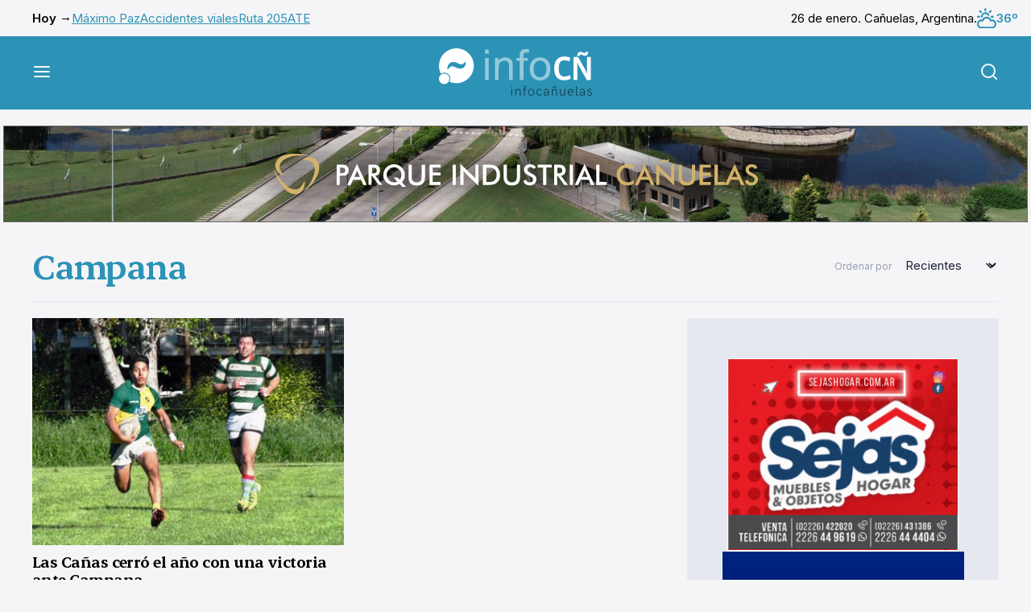

--- FILE ---
content_type: text/html; charset=UTF-8
request_url: https://www.infocanuelas.com/tags/campana
body_size: 5460
content:


<!DOCTYPE html>
<html >
<head>
    <meta charset="utf-8"/>
    <title>InfoCañuelas – Noticias y turismo de Cañuelas</title>
    <!-- Arbitrary tags -->
    <meta property="og:title" content="InfoCañuelas – Noticias y turismo de Cañuelas"/>
    <meta property="og:image" content="https://www.infocanuelas.com/build/infocanuelas/images/infocn-logo.svg"/>
    <meta name="twitter:image" content="https://www.infocanuelas.com/build/infocanuelas/images/infocn-logo.svg">
    <meta name="DC.date.issued" content="2026-01-26"/>
    <meta name="description" content="Información de Cañuelas actualizada las 24 horas. Portal de turismo, hoteles, gastronomía, paseos y eventos."/>
    <meta name="og:description" content="Información de Cañuelas actualizada las 24 horas. Portal de turismo, hoteles, gastronomía, paseos y eventos."/>
    <meta name="og:type" content="website"/>
    <meta name="og:url" content="https://www.infocanuelas.com/tags/campana"/>
    <meta http-equiv="Content-Type" content="text/html; charset=utf-8">
    <meta name="language" content="es">
        <meta name="rating" content="general">
    <meta name="robot" content="index, follow">
    <meta name="distribution" content="Global">
    <meta name="abstract" content="Portal de noticias e información general de Cañuelas">
    <meta name="e-mail" content="contacto@infocanuelas.com">
    <meta property="fb:app_id" content="180258086034519">
    <meta http-equiv="X-UA-Compatible" content="IE=edge">
    <meta name="keywords"
          content="diario, cañuelas, noticias, policiales, uribelarrea, vicente casares, la martona, máximo paz, turismo, fiestas populares, dulce de leche,  deportes, espectáculos, eventos, recitales, alejandro petión, gobernador udaondo, polo, videos, fotos, clasificados, buenos aires, argentina, santa rosa, san esteban, ruta 3, ruta 205, ruta 6, cultura, historia, educación, fiesta de la cerveza, cañuelense, cine, locaciones"/>
    <meta name="viewport" content="width=device-width, initial-scale=1.0"/>

    <meta name="msapplication-TileColor" content="#da532c">
    <meta name="theme-color" content="#ffffff">
    <link rel="apple-touch-icon" sizes="180x180" href=">/apple-touch-icon.png">
    <link rel="icon" type="image/png" sizes="32x32" href="/favicon-32x32.png">
    <link rel="icon" type="image/png" sizes="16x16" href="/favicon-16x16.png">
    <link rel="manifest" href="/site.webmanifest">
    <link rel="mask-icon" href="/safari-pinned-tab.svg" color="#5bbad5">
    <meta name="msapplication-TileColor" content="#da532c">
    <meta name="theme-color" content="#ffffff">
        

            <link rel="stylesheet" href="/build/infocanuelas.5526d5b6.css">
    </head>
<body>
<div class="mobile-banner">
                                <div class="ad-html-container">
                            <iframe src="https://www.infocanuelas.com/media/publicidades/parque-industrial-canuelas-mobile/index.html"
                        style="height: 116px; width: 350px"></iframe>
                    </div>
    
            </div>
<div class="container top-bar">
    <ul class="top-bar__links">
        <li>Hoy →</li>
                    <li><a href="/tags/maximo-paz">Máximo Paz</a></li>
                    <li><a href="/tags/accidentes-viales">Accidentes viales</a></li>
                    <li><a href="/tags/ruta-205">Ruta 205</a></li>
                    <li><a href="/tags/ate">ATE</a></li>
            </ul>

    <div class="top-bar__date">
        <p>26 de enero. Cañuelas, Argentina.</p>
        <p class="top-bar__weather">
            <img src="/build/infocanuelas/images/weather/04d.svg" alt="weather"/>
            36º
        </p>
    </div>
</div>
<header class="main-header">
    <div class="container">
        <button class="main-header__toggle js-menu">
            <img src="/build/infocanuelas/images/menu.svg" alt="Menú"/>
        </button>

        <a href="/" class="main-header__logo">
                            <picture>
                    <source media="(min-width: 760px)"
                            srcset="/build/infocanuelas/images/infocn-logo.svg 760w">
                    <img src="/build/infocanuelas/images/infocn-logo-mobile.svg" alt="infocañuelas">
                </picture>
                    </a>

        <button class="main-header__search js-search">
            <img src="/build/infocanuelas/images/search.svg" alt="Buscar"/>
        </button>
    </div>
</header>
<div class="menu-overlay">
    <nav class="main-menu">
        <div class="main-menu__buttons">
            <button class="main-menu__button js-submenu">
                <img src="/build/infocanuelas/images/menu-left.svg" alt="">
                Volver
            </button>
            <button class="main-menu__button js-menu">
                Cerrar
                <img src="/build/infocanuelas/images/close.svg" alt="">
            </button>
        </div>

        <img src="/build/infocanuelas/images/infocn-logo-menu.svg" alt="infocañuelas"
             class="main-menu__logo">

                <div class="main-menu__scroller js-menu-scroller">
            <div class="main-menu__pages">
                <div class="main-menu__page">
                    <h2 class="title-2">Secciones</h2>
                    <ul class="main-menu__links">
                                                                                    <li>
                                    <a href="/">Últimas noticias</a>
                                </li>
                                                                                                                <li>
                                    <a href="/seccion/informacion-general">Actualidad</a>
                                </li>
                                                                                                                <li class="js-submenu" id="menu_3">
                                    <a href="">
                                        Economía
                                        <svg width="24" height="24" viewBox="0 0 24 24" fill="none"
                                             xmlns="http://www.w3.org/2000/svg">
                                            <path d="M9 18L15 12L9 6" stroke="currentColor" stroke-width="2"
                                                  stroke-linecap="round" stroke-linejoin="round"/>
                                        </svg>
                                    </a>
                                </li>
                                                                                                                <li>
                                    <a href="/seccion/policiales">Seguridad</a>
                                </li>
                                                                                                                <li>
                                    <a href="/seccion/cultura-y-eventos">Cultura</a>
                                </li>
                                                                                                                <li>
                                    <a href="/seccion/deportes">Deportes</a>
                                </li>
                                                                                                                <li>
                                    <a href="/seccion/columnistas">Opinión</a>
                                </li>
                                                                                                                <li class="js-submenu" id="menu_8">
                                    <a href="">
                                        Sociedad
                                        <svg width="24" height="24" viewBox="0 0 24 24" fill="none"
                                             xmlns="http://www.w3.org/2000/svg">
                                            <path d="M9 18L15 12L9 6" stroke="currentColor" stroke-width="2"
                                                  stroke-linecap="round" stroke-linejoin="round"/>
                                        </svg>
                                    </a>
                                </li>
                                                                                                                <li>
                                    <a href="/seccion/turismo">Turismo</a>
                                </li>
                                                                                                                <li>
                                    <a href="/archivo">Archivo</a>
                                </li>
                                                                        </ul>
                </div>
                                    <div class="main-menu__page d-none submenu" id="submenu_3">
                        <h2 class="title-2">Economía</h2>
                        <ul class="main-menu__links">
                                                            <li>
                                    <a href="/seccion/empresas">Empresas</a>
                                </li>
                                                            <li>
                                    <a href="/seccion/empleo">Empleo</a>
                                </li>
                                                            <li>
                                    <a href="/seccion/comerciales">Comerciales</a>
                                </li>
                                                            <li>
                                    <a href="/seccion/tecnologia">Tecnología</a>
                                </li>
                                                            <li>
                                    <a href="/seccion/urbanizaciones">Urbanizaciones</a>
                                </li>
                                                    </ul>
                    </div>
                                    <div class="main-menu__page d-none submenu" id="submenu_8">
                        <h2 class="title-2">Sociedad</h2>
                        <ul class="main-menu__links">
                                                            <li>
                                    <a href="/seccion/educacion">Educación</a>
                                </li>
                                                            <li>
                                    <a href="/seccion/variedades">Variedades</a>
                                </li>
                                                            <li>
                                    <a href="/seccion/trivias">Trivias</a>
                                </li>
                                                            <li>
                                    <a href="/seccion/defunciones">Defunciones</a>
                                </li>
                                                            <li>
                                    <a href="/seccion/solicitadas">Solicitadas</a>
                                </li>
                                                            <li>
                                    <a href="/seccion/cartas-de-lectores">Cartas de Lectores</a>
                                </li>
                                                            <li>
                                    <a href="/seccion/edictos">Edictos</a>
                                </li>
                                                            <li>
                                    <a href="/seccion/juegos">Juegos</a>
                                </li>
                                                    </ul>
                    </div>
                            </div>
        </div>

        <a target="_blank" href="https://airesradio.com/" class="main-menu--radio">
            <img src="/build/infocanuelas/images/radio.svg" alt="Escuchá radio en vivo">
        </a>
    </nav>
</div>
<div class="search-form">
    <form action="/busqueda" class="search-form__container" method="GET" target="_blank">
        <label class="search-form__label">
            Buscar en <strong>InfoCañuelas</strong>
            <input type="text" name="q" placeholder="Buscar nota">
        </label>
        <button class="button button--black button--wide">Buscar</button>
        <button class="search-form__close js-search">
            <img src="/build/infocanuelas/images/close.svg" alt="Cerrar">
        </button>
    </form>
</div>
    <main class="main ">
        <div class="d-none" id="ad_horizontal_0"></div>
        <div class="grid container">
            <div class="grid__item grid__item--full section-title section-title--bordered">
                <h1 class="title-1 title--blue">Campana</h1>
                <form method="GET" id="form_order">

                    
                    <label class=" section-title__controls">
                        <span>Ordenar por</span>
                        <select id="orderBy" class="orderBy" name="orderBy">
                            <option value="new" >
                                Recientes
                            </option>
                            <option value="popular" >
                                Populares
                            </option>
                            <option value="old" >
                                Antiguas
                            </option>
                        </select>

                    </label>
                </form>
            </div>


                                                                                                                                                        </div>
        <div class="grid container">
            <div class="grid__item grid__item--main grid__item--subgdrid">
                                    <div class="grid__item grid__item--small">
                                                    <div class="grid__item__img">
                                <a href="">
                                    <img src="https://www.infocanuelas.com/media/thumbnails/390_las-canas-campana-1.jpeg" alt="">
                                </a>
                            </div>
                                                <div class="grid__item__info">
                            <a href="/deportes/las-canas-cerro-el-ano-con-una-victoria-ante-campana">
                                <h2 class="title-1">Las Cañas cerró el año con una victoria ante Campana</h2>
                                <p class="grid__item__copy">Por la última fecha de la temporada oficial, el conjunto de Cañuela se impuso por un ajustado 22 a 20 y finalizó en la quinta posición del torneo con 46 puntos. Por su parte la Intermedia, que se impuso por 63 a 12, se coronó campeona por primera vez en la historia.</p>
                            </a>
                                                    </div>
                    </div>
                            </div>
            <div class="grid__item grid__item--small grid__item--adbar">
                                    <a href="sejas-hogar-23104.gif" class="banner">
                                            <img class="lazy" data-src="https://www.infocanuelas.com/media/publicidades/sejas-hogar-23104.gif" alt="">
            
                    </a>
                                    <a href="impacto-rural-2-25106.zip" class="banner">
                                <div class="ad-html-container">
                            <iframe src="https://www.infocanuelas.com/media/publicidades/impacto-rural-2/index.html"
                        style="height: 250px; width: 300px"></iframe>
                    </div>
    
                    </a>
                                    <a href="Arenados-692dd963274e5.jpg" class="banner">
                                            <img class="lazy" data-src="https://www.infocanuelas.com/media/publicidades/Arenados-692dd963274e5.jpg" alt="">
            
                    </a>
                                    <a href="Dr-Mariano-Scrochi-692f3dcd128b6.jpg" class="banner">
                                            <img class="lazy" data-src="https://www.infocanuelas.com/media/publicidades/Dr-Mariano-Scrochi-692f3dcd128b6.jpg" alt="">
            
                    </a>
                                    <a href="Implantes-Dentales-Dr-Eduardo-Diaz-6899e2dc484b4.gif" class="banner">
                                            <img class="lazy" data-src="https://www.infocanuelas.com/media/publicidades/Implantes-Dentales-Dr-Eduardo-Diaz-6899e2dc484b4.gif" alt="">
            
                    </a>
                                    <a href="Edesur-Electrodependientes-Oct-2025-6909efe80bef5.gif" class="banner">
                                            <img class="lazy" data-src="https://www.infocanuelas.com/media/publicidades/Edesur-Electrodependientes-Oct-2025-6909efe80bef5.gif" alt="">
            
                    </a>
                                    <a href="Cicas-68e00918137ee.gif" class="banner">
                                            <img class="lazy" data-src="https://www.infocanuelas.com/media/publicidades/Cicas-68e00918137ee.gif" alt="">
            
                    </a>
                                    <a href="UCES-Vet-Agro-jun-2024-68f0f8f982b50.jpg" class="banner">
                                            <img class="lazy" data-src="https://www.infocanuelas.com/media/publicidades/UCES-Vet-Agro-jun-2024-68f0f8f982b50.jpg" alt="">
            
                    </a>
                                    <a href="UCES-Medicina-oct-2025-68f0f8c25f677.jpg" class="banner">
                                            <img class="lazy" data-src="https://www.infocanuelas.com/media/publicidades/UCES-Medicina-oct-2025-68f0f8c25f677.jpg" alt="">
            
                    </a>
                                    <a href="Mario-Dolar-6836f828c670c.jpg" class="banner">
                                            <img class="lazy" data-src="https://www.infocanuelas.com/media/publicidades/Mario-Dolar-6836f828c670c.jpg" alt="">
            
                    </a>
                                    <a href="VTV-66735a0d21026.jpg" class="banner">
                                            <img class="lazy" data-src="https://www.infocanuelas.com/media/publicidades/VTV-66735a0d21026.jpg" alt="">
            
                    </a>
                                    <a href="Cocatra-Cubiertas-67dc7641329aa.jpg" class="banner">
                                            <img class="lazy" data-src="https://www.infocanuelas.com/media/publicidades/Cocatra-Cubiertas-67dc7641329aa.jpg" alt="">
            
                    </a>
                                    <a href="kik-taller-marzo-2024-65e4f91bd6dfd.jpg" class="banner">
                                            <img class="lazy" data-src="https://www.infocanuelas.com/media/publicidades/kik-taller-marzo-2024-65e4f91bd6dfd.jpg" alt="">
            
                    </a>
                                    <a href="revicanuelas-columna-17400.zip" class="banner">
                                <div class="ad-html-container">
                            <iframe src="https://www.infocanuelas.com/media/publicidades/revicanuelas-columna/revicanuelas300x250.html"
                        style="height: 250px; width: 300px"></iframe>
                    </div>
    
                    </a>
                                    <a href="La-Eugenia-667b35097b775.jpg" class="banner">
                                            <img class="lazy" data-src="https://www.infocanuelas.com/media/publicidades/La-Eugenia-667b35097b775.jpg" alt="">
            
                    </a>
                                    <a href="molino-canuelas-17400.zip" class="banner">
                                <div class="ad-html-container">
                            <iframe src="https://www.infocanuelas.com/media/publicidades/molino-canuelas/molinos.html"
                        style="height: 250px; width: 300px"></iframe>
                    </div>
    
                    </a>
                                    <a href="municipalidad-policia-23881.gif" class="banner">
                                            <img class="lazy" data-src="https://www.infocanuelas.com/media/publicidades/municipalidad-policia-23881.gif" alt="">
            
                    </a>
                                    <a href="ponce-chacinados-2020-21248.zip" class="banner">
                                <div class="ad-html-container">
                            <iframe src="https://www.infocanuelas.com/media/publicidades/ponce-chacinados-2020/index.html"
                        style="height: 250px; width: 300px"></iframe>
                    </div>
    
                    </a>
                                    <a href="rodriguez-y-saldias-23045.gif" class="banner">
                                            <img class="lazy" data-src="https://www.infocanuelas.com/media/publicidades/rodriguez-y-saldias-23045.gif" alt="">
            
                    </a>
                                    <a href="canuelas-bus-17400.jpg" class="banner">
                                            <img class="lazy" data-src="https://www.infocanuelas.com/media/publicidades/canuelas-bus-17400.jpg" alt="">
            
                    </a>
                            </div>
            
        </div>
    </main>
            <div class="grid__item grid__item--full banner desktop-banner ad_horizontal"
             style="display: none">
                    <div class="ad-html-container">
                            <iframe src="https://www.infocanuelas.com/media/publicidades/parque-industrial-canuelas/index.html"
                        style="height: 120px; width: 1272px"></iframe>
                    </div>
    
        </div>
    <footer class="main-footer">
    <div class="main-footer__donate">
        <h4 class="title-2">Contribuí <strong>con InfoCañuelas</strong></h4>

        <p>Tu aporte permitirá que este portal siga disponible para todos.</p>

        <a href="/contribui/" class="button">Donar <img
                    src="/build/infocanuelas/images/donate/donate.svg"
                    alt="Donar"></a>
    </div>
    <div class="main-footer__container">
        <div class="main-footer__content container">
            <div class="main-footer__logo">
                <img src="/build/infocanuelas/images/infocn-footer.svg" alt="infocañuelas">
            </div>
            <div class="main-footer__info">
                <p><strong>Portal de noticias fundado el 11 de octubre de 2006</strong><br>
                    Propietario y Director Periodístico: Germán R. Hergenrether<br>
                    Correo electrónico: info@infocanuelas.com<br>
                    Cañuelas, Provincia de Buenos Aires, Argentina<br>
                    Teléfono / Whatsapp: +54 9 2226 601319 N° de Registro DNDA: 5343054<br>
                    N° de Edición: 6043 | N° de Resolución RNPI: 2699932</p>
            </div>
            <div class="main-footer__social">
                <a target="_blank" href="mailto:info@infocanuelas.com">
                    <img src="/build/infocanuelas/images/social/email.svg" alt="email">
                </a>
                <a target="_blank" href="/mediakit/mediakit.pdf">
                    <img src="/build/infocanuelas/images/social/mediakit.svg" alt="mediakit">
                </a>
                <a target="_blank" href="https://www.facebook.com/InfoCanuelas.portal/?locale=es_LA">
                    <img src="/build/infocanuelas/images/social/facebook.svg" alt="facebook">
                </a>
                <a target="_blank" href="https://twitter.com/infocanuelas">
                    <img src="/build/infocanuelas/images/social/x.svg" alt="X">
                </a>
                <a target="_blank" href="https://www.youtube.com/@InfoCanuelas">
                    <img src="/build/infocanuelas/images/social/youtube.svg" alt="youtube">
                </a>
                <a target="_blank" href="https://www.instagram.com/infocanuelas/">
                    <img src="/build/infocanuelas/images/social/instagram.svg" alt="instagram">
                </a>
                <a target="_blank" href="">
                    <img src="/build/infocanuelas/images/social/rss.svg" alt="rss">
                </a>
            </div>
        </div>
        <div class="main-footer__links container">
            <ul>
                <li>
                    <a href="">Comunicate</a>
                    <ul>
                        <li><a href="/contacto">Contacto</a></li>
                        <li><a href="/quienes-somos">Quiénes somos</a>
                        </li>
                        <li><a href="/contacto">Envianos tu noticia</a></li>
                    </ul>
                </li>
                <li>
                    <a href="">Guía del Turista</a>
                    <ul>
                        <li>
                            <a href="/canuelas-ubicacion-y-formas-de-acceso">
                                Cómo llegar</a>
                        </li>
                        <li>
                            <a href="/turismo/ciudad-de-canuelas">Ciudad
                                de Cañuelas</a></li>
                        <li>
                            <a href="/turismo/uribelarrea-un-oasis-muy-cerca-de-la-ciudad-1">Uribelarrea</a>
                        </li>
                        <li><a href="/tags/fiestas-populares">Fiestas Populares</a></li>
                        <li><a href="/tags/gastronomia">Gastronomía</a></li>
                        <li><a href="/tags/hospedajes">Hospedajes</a></li>
                        <li><a href="/tags/estancias">Estancias</a></li>
                    </ul>
                </li>
                <li>
                    <a href="">Destacados</a>
                    <ul>
                        <li>
                            <a href="/un-canuelense-que-conquista-el-mundo">Dulce
                                de Leche</a></li>
                        <li>
                            <a href="/turismo/la-martona-cuna-de-la-industria-lechera-nacional">La
                                Martona</a></li>
                        <li>
                            <a href="/cultura-y-eventos/canuelas-escenario-para-filmaciones">Filmá
                                en Cañuelas</a></li>
                        <li><a href="/el-padre-de-la-musicologia">Carlos
                                Vega</a></li>
                        <li>
                            <a href="/el-poeta-del-campo-la-tierra-y-la-infancia">Guillermo
                                Etchebehere</a></li>
                    </ul>
                </li>
                <li>
                    <a href="">Datos y Servicios</a>
                    <ul>
                        <li><a href="/tags/telefonos-utiles">Teléfonos útiles</a></li>
                        <li><a href="/tags/transportes">Transportes</a></li>
                        <li><a href="/tags/inmobiliarias">Inmobiliarias</a></li>
                    </ul>
                </li>
                <li>
                    <a href="">Sobre Cañuelas</a>
                    <ul>
                        <li><a href="/tags/historia">Historia</a></li>
                        <li><a href="/tags/geografia">Geografía</a></li>
                        <li><a href="/tags/musica">Música</a></li>
                        <li><a href="/tags/literatura">Literatura</a></li>
                        <li><a href="/tags/artes-visuales">Artes visuales</a></li>
                        <li><a href="/tags/personajes">Personajes</a></li>
                    </ul>
                </li>
            </ul>
        </div>
    </div>
</footer>

    <script src="/build/runtime.e568314e.js" defer></script><script src="/build/61.130bcc5f.js" defer></script><script src="/build/339.1e1e1d11.js" defer></script><script src="/build/269.da754a1c.js" defer></script><script src="/build/infocanuelas.7eb791f6.js" defer></script>
    <script src="/build/lazyload.5054cac7.js" defer></script>
    <script src="/build/ads-logic.b9f942eb.js" defer></script>

    <!-- Google Analytics -->
    <script>
      (function (i, s, o, g, r, a, m) {
        i['GoogleAnalyticsObject'] = r
        i[r] = i[r] || function () {
          (i[r].q = i[r].q || []).push(arguments)
        }, i[r].l = 1 * new Date()
        a = s.createElement(o),
          m = s.getElementsByTagName(o)[0]
        a.async = 1
        a.src = g
        m.parentNode.insertBefore(a, m)
      })(window, document, 'script', 'https://www.google-analytics.com/analytics.js', 'ga')

      ga('create', 'UA-2154058-1', 'auto')
      ga('send', 'pageview')
    </script>
    <!-- End Google Analytics -->

</body>
</html>


--- FILE ---
content_type: text/html
request_url: https://www.infocanuelas.com/media/publicidades/parque-industrial-canuelas-mobile/index.html
body_size: 16438
content:
<!DOCTYPE html>
<!--
	NOTES:
	1. All tokens are represented by '$' sign in the template.
	2. You can write your code only wherever mentioned.
	3. All occurrences of existing tokens will be replaced by their appropriate values.
	4. Blank lines will be removed automatically.
	5. Remove unnecessary comments before creating your template.
-->
<html>
<head>
<meta charset="UTF-8">
<meta name="authoring-tool" content="Adobe_Animate_CC">
<meta name="viewport" content="width=device-width, initial-scale=1" />
<title>parque_mobiles</title>
<!-- write your code here -->
<script src="https://code.createjs.com/createjs-2015.11.26.min.js"></script>
<script>
(function (cjs, an) {
var p; // shortcut to reference prototypes
var lib={};var ss={};var img={};
lib.ssMetadata = [];
// symbols:
(lib.foto = function() {
	this.initialize(img.foto);
}).prototype = p = new cjs.Bitmap();
p.nominalBounds = new cjs.Rectangle(0,0,2544,968);
(lib.shadow = function() {
	this.initialize(img.shadow);
}).prototype = p = new cjs.Bitmap();
p.nominalBounds = new cjs.Rectangle(0,0,1446,344);// helper functions:
function mc_symbol_clone() {
	var clone = this._cloneProps(new this.constructor(this.mode, this.startPosition, this.loop));
	clone.gotoAndStop(this.currentFrame);
	clone.paused = this.paused;
	clone.framerate = this.framerate;
	return clone;
}
function getMCSymbolPrototype(symbol, nominalBounds, frameBounds) {
	var prototype = cjs.extend(symbol, cjs.MovieClip);
	prototype.clone = mc_symbol_clone;
	prototype.nominalBounds = nominalBounds;
	prototype.frameBounds = frameBounds;
	return prototype;
	}
(lib.web = function(mode,startPosition,loop) {
	this.initialize(mode,startPosition,loop,{});
	// Layer_1
	this.shape = new cjs.Shape();
	this.shape.graphics.f("#FFFFFF").s().p("AgWAtIAAhYIATAAQAYAAAAAaQACAPgNAGIANAoIgNAAIgMgmIgHABIAAAmgAgJgDIAGAAQALAAAAgOQAAgPgMAAIgFAAg");
	this.shape.setTransform(119.725,5.05);
	this.shape_1 = new cjs.Shape();
	this.shape_1.graphics.f("#FFFFFF").s().p("AAMAtIgEgVIgQAAIgDAVIgNAAIAQhYIAQAAIARBYgAgBgOIgEAbIAMAAIgHgoIAAAAQAAAGgBAHg");
	this.shape_1.setTransform(114.2,5.05);
	this.shape_2 = new cjs.Shape();
	this.shape_2.graphics.f("#FFFFFF").s().p("AgFAHIAAgNIALAAIAAANg");
	this.shape_2.setTransform(110.6,8.775);
	this.shape_3 = new cjs.Shape();
	this.shape_3.graphics.f("#FFFFFF").s().p("AATAtIAAhDIgDALIgMA4IgIAAIgOhDIAABDIgMAAIABhYIARAAIALAxIABAMIANg9IASAAIAABYg");
	this.shape_3.setTransform(105.75,5.05);
	this.shape_4 = new cjs.Shape();
	this.shape_4.graphics.f("#FFFFFF").s().p("AAAAuQgGABgIgGQgHgGAAgVIAAgbQAAgWAHgGQAIgEAGAAQAHAAAIAEQAHAGAAAWIAAAbQAAAVgHAGQgHAFgHAAIgBAAgAgHgcIgBANIAAAfIABANQACAFAFAAQAGAAACgFIABgNIAAgfIgBgNQgCgFgGAAQgFAAgCAFg");
	this.shape_4.setTransform(99.3,5.05);
	this.shape_5 = new cjs.Shape();
	this.shape_5.graphics.f("#FFFFFF").s().p("AAAAuQgHABgHgGQgIgGABgVIAAgbQgBgWAIgGQAHgFAHABQAIAAAHAEQAHAIABASIgOAAQAAgJgBgEQgCgFgGAAQgJAAAAASIAAAfIABANQADAFAFAAQAGAAABgFQACgFAAgKIANAAQAAAVgHAGQgGAFgGAAIgDAAg");
	this.shape_5.setTransform(93.95,5.05);
	this.shape_6 = new cjs.Shape();
	this.shape_6.graphics.f("#FFFFFF").s().p("AgFAHIAAgNIALAAIAAANg");
	this.shape_6.setTransform(90.05,8.775);
	this.shape_7 = new cjs.Shape();
	this.shape_7.graphics.f("#FFFFFF").s().p("AABAuQgJAAgHgHQgHgGgBgKIABgCIAMgBQACAOAJAAQAIABACgJIAAgCQAAgKgKgHIgIgHQgNgHgBgQQAAgJAGgGQAGgHAIAAIACAAQATAAADAWIgNACQgBgMgJAAQgCgBgDADQgDACAAAEIAAACQAAAGAJAJIAKAIQANAIAAAQQABAIgGAHQgGAHgJAAg");
	this.shape_7.setTransform(86.3321,5.075);
	this.shape_8 = new cjs.Shape();
	this.shape_8.graphics.f("#FFFFFF").s().p("AAMAtIgDgVIgRAAIgDAVIgNAAIAQhYIARAAIAQBYgAgGANIANAAIgHgoIAAAAg");
	this.shape_8.setTransform(81.225,5.05);
	this.shape_9 = new cjs.Shape();
	this.shape_9.graphics.f("#FFFFFF").s().p("AgRAtIAAhYIANAAIAABMIAWAAIAAAMg");
	this.shape_9.setTransform(76.8,5.05);
	this.shape_10 = new cjs.Shape();
	this.shape_10.graphics.f("#FFFFFF").s().p("AgSAtIAAhYIAlAAIAAALIgYAAIAAAaIATAAIAAAKIgTAAIAAAdIAYAAIAAAMg");
	this.shape_10.setTransform(72.075,5.05);
	this.shape_11 = new cjs.Shape();
	this.shape_11.graphics.f("#FFFFFF").s().p("AgOAoQgGgGgBgJIAAhGIANAAIAABCQAAAMAIAAQAJAAAAgMIAAhCIANAAIAABDQAAAJgGAHQgGAHgJABIgBAAQgHAAgHgGg");
	this.shape_11.setTransform(66.6519,5.1817);
	this.shape_12 = new cjs.Shape();
	this.shape_12.graphics.f("#FFFFFF").s().p("AANAtIgYg+IABA+IgNAAIAAhYIANAAIAWA4IAAg4IAMAAIAABYg");
	this.shape_12.setTransform(60.65,5.05);
	this.shape_13 = new cjs.Shape();
	this.shape_13.graphics.f("#FFFFFF").s().p("AAMAtIgDgVIgQAAIgEAVIgNAAIARhYIAQAAIAQBYgAgFANIAMAAIgGgoIgBAAg");
	this.shape_13.setTransform(55,5.05);
	this.shape_14 = new cjs.Shape();
	this.shape_14.graphics.f("#FFFFFF").s().p("AAAAuQgIAAgGgFQgHgGAAgVIAAgbQAAgWAHgGQAHgFAHAAQAJAAAGAFQAHAHAAATIgNAAIgBgNQgCgFgGAAQgFAAgBAFQgCADAAAJIAAAgIACANQACAFAEAAQAHAAABgGQABgDAAgLIANAAQAAAVgHAGQgHAGgHAAIgBgBg");
	this.shape_14.setTransform(49.85,5.0521);
	this.shape_15 = new cjs.Shape();
	this.shape_15.graphics.f("#FFFFFF").s().p("AgSAtIAAhYIAlAAIAAALIgYAAIAAAaIATAAIAAAKIgTAAIAAAdIAYAAIAAAMg");
	this.shape_15.setTransform(44.825,5.05);
	this.shape_16 = new cjs.Shape();
	this.shape_16.graphics.f("#FFFFFF").s().p("AAAAtQgHABgGgFQgHgGgBgIIAAgEIAAhDIANAAIAABBQAAAMAIAAQAKAAAAgMIAAhBIAMAAIAABDQABAIgFAHQgEAGgJABIgDAAIgCAAg");
	this.shape_16.setTransform(39.3958,5.1375);
	this.shape_17 = new cjs.Shape();
	this.shape_17.graphics.f("#FFFFFF").s().p("AAIAqQgFACgEAAQgIAAgHgFQgIgGAAgWIAAgbQAAgVAIgGQAHgFAIAAQAGAAAHAFQAIAGAAAVIAAAbQABALgEAMQACADAGAAIAAAMIgDAAQgJAAgFgHgAgJgeIgBAMIAAAgIABAMQABAFAHAAQAEAAACgFQACgDAAgJIAAggIgBgMQgCgGgFAAQgHAAgBAGg");
	this.shape_17.setTransform(34.05,5.3286);
	this.shape_18 = new cjs.Shape();
	this.shape_18.graphics.f("#FFFFFF").s().p("AgWAtIAAhYIATAAQAYAAAAAaQACAPgNAGIANAoIgNAAIgMglIgHAAIAAAmgAgJgDIAFAAQAMAAAAgOQAAgPgNAAIgFAAg");
	this.shape_18.setTransform(28.475,5.05);
	this.shape_19 = new cjs.Shape();
	this.shape_19.graphics.f("#FFFFFF").s().p("AAMAtIgDgVIgQAAIgEAVIgNAAIAQhYIARAAIAQBYgAgGANIANAAIgHgoIAAAAg");
	this.shape_19.setTransform(22.925,5.05);
	this.shape_20 = new cjs.Shape();
	this.shape_20.graphics.f("#FFFFFF").s().p("AgVAtIAAhYIATAAQAYAAAAAaQAAAYgYAAIgGAAIAAAmgAgIgCIAFgBQAMABAAgPQAAgPgMAAIgFAAg");
	this.shape_20.setTransform(18.325,5.05);
	this.shape_21 = new cjs.Shape();
	this.shape_21.graphics.f("#FFFFFF").s().p("[base64]");
	this.shape_21.setTransform(5.35,5.35);
	this.timeline.addTween(cjs.Tween.get({}).to({state:[{t:this.shape_21},{t:this.shape_20},{t:this.shape_19},{t:this.shape_18},{t:this.shape_17},{t:this.shape_16},{t:this.shape_15},{t:this.shape_14},{t:this.shape_13},{t:this.shape_12},{t:this.shape_11},{t:this.shape_10},{t:this.shape_9},{t:this.shape_8},{t:this.shape_7},{t:this.shape_6},{t:this.shape_5},{t:this.shape_4},{t:this.shape_3},{t:this.shape_2},{t:this.shape_1},{t:this.shape}]}).wait(1));
}).prototype = getMCSymbolPrototype(lib.web, new cjs.Rectangle(0,0,122.1,10.7), null);
(lib.txt2 = function(mode,startPosition,loop) {
	this.initialize(mode,startPosition,loop,{});
	// Layer_1
	this.shape = new cjs.Shape();
	this.shape.graphics.f("#FFFFFF").s().p("AAsDNIg3itIgjAAIABCtIg9AAIAAmZIBZAAQA/AAAcAjQAWAdABA3IAAABQAABOg0AZIA+C6gAgugRIAaAAQA4AAAAhCIAAgCQAAgfgMgQQgOgTgiAAIgWAAg");
	this.shape.setTransform(419.9,21.125);
	this.shape_1 = new cjs.Shape();
	this.shape_1.graphics.f("#FFFFFF").s().p("AhXDNIAAmZICtAAIAAA1IhyAAIAAB1IBbAAIAAAzIhbAAIAACIIB0AAIAAA0g");
	this.shape_1.setTransform(396.025,21.125);
	this.shape_2 = new cjs.Shape();
	this.shape_2.graphics.f("#FFFFFF").s().p("AhSDNIAAmZIA8AAIAAFlIBpAAIAAA0g");
	this.shape_2.setTransform(375.575,21.125);
	this.shape_3 = new cjs.Shape();
	this.shape_3.graphics.f("#FFFFFF").s().p("AgdDNIAAmZIA7AAIAAGZg");
	this.shape_3.setTransform(357.7,21.125);
	this.shape_4 = new cjs.Shape();
	this.shape_4.graphics.f("#FFFFFF").s().p("AhJC1QgagbAAgyIgBk3IA8AAIAAExQAAA3AoAAQAqAAAAg3IgBkxIA8AAIAAE4QAAAxgbAbQgbAbgvAAQguAAgbgbg");
	this.shape_4.setTransform(338.575,21.475);
	this.shape_5 = new cjs.Shape();
	this.shape_5.graphics.f("#FFFFFF").s().p("[base64]");
	this.shape_5.setTransform(313.975,22.2704);
	this.shape_6 = new cjs.Shape();
	this.shape_6.graphics.f("#FFFFFF").s().p("AhSDNIAAmZIA8AAIAAFlIBpAAIAAA0g");
	this.shape_6.setTransform(291.825,21.125);
	this.shape_7 = new cjs.Shape();
	this.shape_7.graphics.f("#FFFFFF").s().p("AA3DNIgQhaIhNAAIgPBaIg8AAIBKmZIBPAAIBKGZgAgIhGIgVCDIA8AAIgWiDIgHg6IgDAAQgCAagFAgg");
	this.shape_7.setTransform(268.725,21.125);
	this.shape_8 = new cjs.Shape();
	this.shape_8.graphics.f("#FFFFFF").s().p("AA4DNIhbjrQgMgcgGgXIgCAAQACAmAAAQIABDoIg6AAIAAmZIA9AAIBWDXIASAzIABAAQgCglAAgRIAAjUIA5AAIAAGZg");
	this.shape_8.setTransform(235.65,21.125);
	this.shape_9 = new cjs.Shape();
	this.shape_9.graphics.f("#FFFFFF").s().p("AhXDNIAAmZICtAAIAAA1IhyAAIAAB1IBcAAIAAAzIhcAAIAACIIB0AAIAAA0g");
	this.shape_9.setTransform(211.325,21.125);
	this.shape_10 = new cjs.Shape();
	this.shape_10.graphics.f("#FFFFFF").s().p("AhIC2QgegdgFg1IA4gIQAJBBAuAAQAQABAOgKQANgKABgRIAAgJQABglgwgmIgpgjQg8guAAg/QAAgvAdgdQAdgcAsAAQAtABAaAbQAZAaAHAwIg7AIQgFg3gpAAQgRAAgLAMQgMANABAUQAAAUAMARQAKAQAXATIApAjQA+AtgBBEQABAwgdAbQgcAbgxAAQguAAgdgdg");
	this.shape_10.setTransform(179.6,21.15);
	this.shape_11 = new cjs.Shape();
	this.shape_11.graphics.f("#FFFFFF").s().p("AhXDNIAAmZICtAAIAAA1IhxAAIAAB1IBaAAIAAAzIhaAAIAACIIBzAAIAAA0g");
	this.shape_11.setTransform(157.65,21.125);
	this.shape_12 = new cjs.Shape();
	this.shape_12.graphics.f("#FFFFFF").s().p("AgfDNIhSmZIA8AAIA1EwIACAAQACgZAFgkIAujzIA7AAIhRGZg");
	this.shape_12.setTransform(134.25,21.125);
	this.shape_13 = new cjs.Shape();
	this.shape_13.graphics.f("#FFFFFF").s().p("AA2DNIgPhaIhNAAIgPBaIg8AAIBKmZIBPAAIBKGZgAgHhGIgWCDIA8AAIgWiDIgHg6IgDAAQgBAUgFAmg");
	this.shape_13.setTransform(111.725,21.125);
	this.shape_14 = new cjs.Shape();
	this.shape_14.graphics.f("#FFFFFF").s().p("AA5DNIhcjrIgTgzIgCAAIADA2IABDoIg6AAIAAmZIA9AAIBnEKIADAAQgDgeAAgYIAAjUIA5AAIAAGZg");
	this.shape_14.setTransform(85.825,21.125);
	this.shape_15 = new cjs.Shape();
	this.shape_15.graphics.f("#D2B26A").s().p("ABQCdIgWgWQgEgEAAgFQAAgGAEgEIBahXImAAAQgGAAgEgEQgDgEAAgFIAAgfQAAgFADgEQAEgEAGAAIGAAAIhahXQgEgDAAgGQAAgGAEgEIAWgWQADgEAGAAQAFAAAEAEICUCUQAEAEAAAEQAAAGgEAEIiTCTQgEAEgGAAQgFAAgEgEg");
	this.shape_15.setTransform(25.025,20.1222);
	this.timeline.addTween(cjs.Tween.get({}).to({state:[{t:this.shape_15},{t:this.shape_14},{t:this.shape_13},{t:this.shape_12},{t:this.shape_11},{t:this.shape_10},{t:this.shape_9},{t:this.shape_8},{t:this.shape_7},{t:this.shape_6},{t:this.shape_5},{t:this.shape_4},{t:this.shape_3},{t:this.shape_2},{t:this.shape_1},{t:this.shape}]}).wait(1));
}).prototype = getMCSymbolPrototype(lib.txt2, new cjs.Rectangle(0,0,430.6,44.6), null);
(lib.txt1 = function(mode,startPosition,loop) {
	this.initialize(mode,startPosition,loop,{});
	// Layer_1
	this.shape = new cjs.Shape();
	this.shape.graphics.f("#FFFFFF").s().p("AA2DNIgPhaIhNAAIgPBaIg9AAIBLmZIBPAAIBLGZgAgIhGIgVCDIA8AAIgWiDIgHg6IgDAAQgBAagGAgg");
	this.shape.setTransform(427.2,21.125);
	this.shape_1 = new cjs.Shape();
	this.shape_1.graphics.f("#FFFFFF").s().p("AgdDNIABlkIhJAAIAAg1IDLAAIAAA1IhIAAIAAFkg");
	this.shape_1.setTransform(406.525,21.125);
	this.shape_2 = new cjs.Shape();
	this.shape_2.graphics.f("#FFFFFF").s().p("AA5DNIhcjrQgKgXgIgcIgCAAIACA2IABDoIg6AAIAAmZIA+AAIBVDXQAIAUAJAfIADAAIgDg2IgBjUIA6AAIAAGZg");
	this.shape_2.setTransform(381.75,21.125);
	this.shape_3 = new cjs.Shape();
	this.shape_3.graphics.f("#FFFFFF").s().p("AhXDNIAAmZICtAAIAAA1IhxAAIAAB1IBaAAIAAAzIhaAAIAACIIBzAAIAAA0g");
	this.shape_3.setTransform(357.45,21.125);
	this.shape_4 = new cjs.Shape();
	this.shape_4.graphics.f("#FFFFFF").s().p("AgfDNIhSmZIA8AAIAuDzQADATAEAqIACAAQAAgMAHgxIAujzIA7AAIhRGZg");
	this.shape_4.setTransform(334.075,21.125);
	this.shape_5 = new cjs.Shape();
	this.shape_5.graphics.f("#FFFFFF").s().p("AA4DNIhbjrQgMgcgGgXIgDAAQADAmAAAQIABDoIg6AAIAAmZIA9AAIBWDXIASAzIABAAQgCglAAgRIgBjUIA6AAIAAGZg");
	this.shape_5.setTransform(301.25,21.125);
	this.shape_6 = new cjs.Shape();
	this.shape_6.graphics.f("#FFFFFF").s().p("AhXDNIAAmZICtAAIAAA1IhyAAIAAB1IBbAAIAAAzIhbAAIAACIIB0AAIAAA0g");
	this.shape_6.setTransform(276.925,21.125);
	this.shape_7 = new cjs.Shape();
	this.shape_7.graphics.f("#FFFFFF").s().p("AhIC2QgegdgFg1IA4gIQAJBAAuAAQARACANgKQAMgLACgQIAAgIQAAglgvgnIgqgjQg7guAAg/QAAgvAdgcQAcgcAtAAQAtAAAaAbQAZAbAHAvIg7AIQgFg3goAAQgSAAgLAMQgMANAAAVQAAATANARQAKAQAXATIAqAjQA8AuAABDQAAAwgbAbQgdAbgwAAQgwAAgcgdg");
	this.shape_7.setTransform(245.2,21.125);
	this.shape_8 = new cjs.Shape();
	this.shape_8.graphics.f("#FFFFFF").s().p("AA3DNIgQhaIhNAAIgOBaIg+AAIBLmZIBPAAIBKGZgAgHhGIgWCDIA8AAIgWiDIgHg6IgCAAQgDAagEAgg");
	this.shape_8.setTransform(221.6,21.125);
	this.shape_9 = new cjs.Shape();
	this.shape_9.graphics.f("#FFFFFF").s().p("AhRDNIAAmZIA7AAIAAFlIBoAAIAAA0g");
	this.shape_9.setTransform(201.1,21.125);
	this.shape_10 = new cjs.Shape();
	this.shape_10.graphics.f("#FFFFFF").s().p("AhXDNIAAmZICtAAIAAA1IhyAAIAAB1IBcAAIAAAzIhcAAIAACIIB0AAIAAA0g");
	this.shape_10.setTransform(179.625,21.125);
	this.shape_11 = new cjs.Shape();
	this.shape_11.graphics.f("#FFFFFF").s().p("AAADTQgmACgegXQgQgPgIgaQgIgeAAg3IAAh/QAAg3AIgeQAIgaAQgPQAfgYAlADQAlgDAfAYQASAPAHAcQAIAbAAAwIAAABIg8AAIAAgCQAAgrgFgPQgJgagbAAQgcAAgIAZQgGAPABAoIAACYQgBAqAGAOQAIAYAcAAQAcAAAIgaQAGgRAAgyIAAgBIA8AAIAAABQgBA5gIAeQgIAZgRAPQgbAVgkAAIgFAAg");
	this.shape_11.setTransform(155.95,21.1178);
	this.shape_12 = new cjs.Shape();
	this.shape_12.graphics.f("#FFFFFF").s().p("AAsDNIg3itIgjAAIABCtIg8AAIAAmZIBYAAQBAAAAbAjQAXAcAAA4IAAABQAABOg0AZIA9C6gAgugRIAaAAQA4AAAAhDIAAgBQAAgfgMgQQgOgTghAAIgXAAg");
	this.shape_12.setTransform(131.475,21.125);
	this.shape_13 = new cjs.Shape();
	this.shape_13.graphics.f("#FFFFFF").s().p("AA2DNIgPhaIhNAAIgOBaIg9AAIBKmZIBPAAIBKGZgAgHhGIgWCDIA8AAIgdi9IgCAAQgCAagFAgg");
	this.shape_13.setTransform(105.975,21.125);
	this.shape_14 = new cjs.Shape();
	this.shape_14.graphics.f("#FFFFFF").s().p("AhlDNIAAmZIBZAAQA/AAAcAjQAXAdAAA3IAAACQAAA4gXAbQgcAjg/AAIgdAAIAACqgAgpgQIAWAAQAhAAAPgUQAMgQAAggIAAgBQAAgggMgPQgPgUghAAIgWAAg");
	this.shape_14.setTransform(84.875,21.125);
	this.shape_15 = new cjs.Shape();
	this.shape_15.graphics.f("#D2B26A").s().p("ABQCdIgWgWQgEgEAAgGQAAgFAEgEIBahXImAAAQgGAAgEgEQgDgEAAgFIAAgfQAAgFADgEQAEgEAGAAIGAAAIhahXQgEgDAAgGQAAgGAEgEIAWgWQADgEAGAAQAFAAAEAEICUCUQAEAEAAAEQAAAGgEAEIiTCTQgEAEgGAAQgFAAgEgEg");
	this.shape_15.setTransform(25.025,20.1222);
	this.timeline.addTween(cjs.Tween.get({}).to({state:[{t:this.shape_15},{t:this.shape_14},{t:this.shape_13},{t:this.shape_12},{t:this.shape_11},{t:this.shape_10},{t:this.shape_9},{t:this.shape_8},{t:this.shape_7},{t:this.shape_6},{t:this.shape_5},{t:this.shape_4},{t:this.shape_3},{t:this.shape_2},{t:this.shape_1},{t:this.shape}]}).wait(1));
}).prototype = getMCSymbolPrototype(lib.txt1, new cjs.Rectangle(0,0,438.7,42.3), null);
(lib.sombreado = function(mode,startPosition,loop) {
	this.initialize(mode,startPosition,loop,{});
	// Layer_1
	this.instance = new lib.shadow();
	this.instance.parent = this;
	this.instance.setTransform(0,0,0.5,0.5);
	this.timeline.addTween(cjs.Tween.get(this.instance).wait(1));
}).prototype = getMCSymbolPrototype(lib.sombreado, new cjs.Rectangle(0,0,723,172), null);
(lib.phone = function(mode,startPosition,loop) {
	this.initialize(mode,startPosition,loop,{});
	// Layer_1
	this.shape = new cjs.Shape();
	this.shape.graphics.f("#FFFFFF").s().p("AgNApIgBAAQgHgKABgLIAMAAIABAKQACAEAFAAQAGAAABgFQACgDAAgJIAAgHIgBgLQgCgEgFAAQgGABgDAEIgKAAIABgtIAkAAIAAAMIgZAAIgBAWQAGgFAHgBQAGAAAEAEQAFAGAAARIAAAHQAAASgHAGQgGAEgIAAQgHABgGgFg");
	this.shape.setTransform(64.6881,5.3);
	this.shape_1 = new cjs.Shape();
	this.shape_1.graphics.f("#FFFFFF").s().p("AACAtIABgVIgaAAIAAgNIAZg3IANAAIAAA5IAJAAIAAALIgJAAIAAAVgAgNANIAQAAIAAglg");
	this.shape_1.setTransform(59.6,5.225);
	this.shape_2 = new cjs.Shape();
	this.shape_2.graphics.f("#FFFFFF").s().p("AgOApQgIgJACgMIAMAAQAAAPAIAAQAJAAAAgPIAAAAQAAgQgMAAIgDAAIAAgLIADAAQALAAAAgOQgBgMgHAAQgIAAAAANIgLAAQgCgLAIgJQAHgFAGAAQAHAAAHAFQAIAHgCAMQABAGgDAGQgDAGgGACQAMACAAATIAAAAQACAMgIAJQgHAFgIAAQgHAAgHgFg");
	this.shape_2.setTransform(54.4,5.2227);
	this.shape_3 = new cjs.Shape();
	this.shape_3.graphics.f("#FFFFFF").s().p("AgOApQgIgIACgNIAMAAQAAAPAIAAQAJAAAAgPIAAAAQAAgQgMAAIgDAAIAAgLIADAAQALAAAAgOQAAgMgIAAQgHAAAAANIgNAAQgBgLAJgJQAFgFAHAAQAHAAAHAFQAHAHgBAMQABAGgDAGQgDAGgGACQAMACAAATIAAAAQACAMgJAJQgGAFgIAAQgHAAgHgFg");
	this.shape_3.setTransform(49.3744,5.2227);
	this.shape_4 = new cjs.Shape();
	this.shape_4.graphics.f("#FFFFFF").s().p("[base64]");
	this.shape_4.setTransform(42.5756,5.2725);
	this.shape_5 = new cjs.Shape();
	this.shape_5.graphics.f("#FFFFFF").s().p("AgUAtIAAgKIAPgXQALgNADgUQAAgMgIAAQgJAAAAAPIgLAAQgBgaAVAAQAKAAAFAGQAFAGABAKQgDAVgOASIgMARIAcAAIAAALg");
	this.shape_5.setTransform(37.5,5.175);
	this.shape_6 = new cjs.Shape();
	this.shape_6.graphics.f("#FFFFFF").s().p("AgNAqQgIgGAAgWIAAgbQAAgVAIgGQAGgFAHAAQAIAAAHAFQAHAGAAAVIAAAbQAAAVgHAHQgHAEgIAAQgHAAgGgEgAgHgcIgBAMIAAAiIABAMQACAFAFAAQAGAAACgGIABgLIAAgiIgBgMQgCgGgGAAQgFAAgCAGg");
	this.shape_6.setTransform(32.3,5.225);
	this.shape_7 = new cjs.Shape();
	this.shape_7.graphics.f("#FFFFFF").s().p("[base64]");
	this.shape_7.setTransform(26.9863,5.225);
	this.shape_8 = new cjs.Shape();
	this.shape_8.graphics.f("#FFFFFF").s().p("AAAAtIAAhGIgLAAIAAgIQAKgDAFgIIAIAAIAABZg");
	this.shape_8.setTransform(20.55,5.2);
	this.shape_9 = new cjs.Shape();
	this.shape_9.graphics.f("#FFFFFF").s().p("AAAAtIAAhGIgLAAIAAgIQALgEAEgHIAIAAIAABZg");
	this.shape_9.setTransform(17.2,5.2);
	this.shape_10 = new cjs.Shape();
	this.shape_10.graphics.f("#FFFFFF").s().p("AgyAwIgEgVQgBgIAHgDIAVgJQAIgEAFAHIAHAIQAQgKAJgQIgJgGQgFgFACgHIAKgWQAEgIAHACIAUAEQAIACAAAIQAAAogcAbQgbAcgoAAQgIAAgCgHgAgsAZIAFAUQAjAAAYgZQAZgYAAgjIAAgBIgUgEIgJAVIAPANQgNAdgdAMIgMgPg");
	this.shape_10.setTransform(5.5188,5.5125);
	this.timeline.addTween(cjs.Tween.get({}).to({state:[{t:this.shape_10},{t:this.shape_9},{t:this.shape_8},{t:this.shape_7},{t:this.shape_6},{t:this.shape_5},{t:this.shape_4},{t:this.shape_3},{t:this.shape_2},{t:this.shape_1},{t:this.shape}]}).wait(1));
}).prototype = getMCSymbolPrototype(lib.phone, new cjs.Rectangle(0,0,66.8,11.1), null);
(lib.logoimpacto = function(mode,startPosition,loop) {
	this.initialize(mode,startPosition,loop,{});
	// Layer_1
	this.shape = new cjs.Shape();
	this.shape.graphics.f("#00603A").s().p("[base64]");
	this.shape.setTransform(78.3821,20.125);
	this.shape_1 = new cjs.Shape();
	this.shape_1.graphics.f("#00603A").s().p("AAKARIgDgIIgNAAIgEAIIgHAAIAOghIAHAAIAOAhgAgFAEIAJAAIgEgMg");
	this.shape_1.setTransform(74.925,20.125);
	this.shape_2 = new cjs.Shape();
	this.shape_2.graphics.f("#00603A").s().p("AgDARIAAghIAGAAIAAAhg");
	this.shape_2.setTransform(72.4,20.125);
	this.shape_3 = new cjs.Shape();
	this.shape_3.graphics.f("#00603A").s().p("AgPARIAAgiIAPAAIAIACQACAAACADQACADgBADQAAADgBACQgEADgEAAIAEADIAJAMIgJAAIgIgMIgDgCIgEAAIAAAOgAgIgCIALAAIACgBIABgDIgBgDIgDgCIgJAAg");
	this.shape_3.setTransform(70.05,20.15);
	this.shape_4 = new cjs.Shape();
	this.shape_4.graphics.f("#00603A").s().p("AAKARIgCgIIgPAAIgCAIIgIAAIAOghIAHAAIAOAhgAgEAEIAJAAIgFgMg");
	this.shape_4.setTransform(66.2,20.125);
	this.shape_5 = new cjs.Shape();
	this.shape_5.graphics.f("#00603A").s().p("AgDARIAAghIAHAAIAAAhg");
	this.shape_5.setTransform(63.725,20.125);
	this.shape_6 = new cjs.Shape();
	this.shape_6.graphics.f("#00603A").s().p("AgMARIAAghIAHAAIAAAbIASAAIAAAGg");
	this.shape_6.setTransform(61.6,20.15);
	this.shape_7 = new cjs.Shape();
	this.shape_7.graphics.f("#00603A").s().p("AgDARIAAghIAHAAIAAAhg");
	this.shape_7.setTransform(59.275,20.125);
	this.shape_8 = new cjs.Shape();
	this.shape_8.graphics.f("#00603A").s().p("[base64]");
	this.shape_8.setTransform(56.8,20.1);
	this.shape_9 = new cjs.Shape();
	this.shape_9.graphics.f("#00603A").s().p("AgMANQgGgFABgIQAAgDACgFIADgEQACgCADgBIAHgCQAIAAAFAFQAFAFAAAHQAAAHgEAFQgFAFgGABIgDAAIgBAAQgGAAgFgFgAgHgIQgDAEABAEQgBAFADAEQADADAEAAQAEAAADgDQAEgEgBgFQABgEgEgEQgDgDgEAAQgEAAgDADg");
	this.shape_9.setTransform(52.9698,20.1327);
	this.shape_10 = new cjs.Shape();
	this.shape_10.graphics.f("#00603A").s().p("AALARIAAgaIgHAaIgGAAIgIgaIAAAaIgHAAIAAghIALAAIAGAWIAHgWIAKAAIAAAhg");
	this.shape_10.setTransform(48.85,20.125);
	this.shape_11 = new cjs.Shape();
	this.shape_11.graphics.f("#00603A").s().p("AAHARIgNgVIAAAVIgHAAIAAghIAHAAIAOAWIAAgWIAHAAIAAAhg");
	this.shape_11.setTransform(44.9,20.125);
	this.shape_12 = new cjs.Shape();
	this.shape_12.graphics.f("#00603A").s().p("AgDARIAAghIAHAAIAAAhg");
	this.shape_12.setTransform(42.425,20.125);
	this.shape_13 = new cjs.Shape();
	this.shape_13.graphics.f("#00603A").s().p("[base64]");
	this.shape_13.setTransform(38.675,20.125);
	this.shape_14 = new cjs.Shape();
	this.shape_14.graphics.f("#00603A").s().p("AgNARIAAgiIAbAAIAAAGIgTAAIAAAIIARAAIAAAFIgRAAIAAAKIATAAIAAAFg");
	this.shape_14.setTransform(35.325,20.15);
	this.shape_15 = new cjs.Shape();
	this.shape_15.graphics.f("#00603A").s().p("AAHARIgOgVIAAAVIgHAAIAAghIAIAAIAOAWIAAgWIAHAAIAAAhg");
	this.shape_15.setTransform(31.775,20.125);
	this.shape_16 = new cjs.Shape();
	this.shape_16.graphics.f("#00603A").s().p("AgMANQgGgFABgIQAAgDACgFIADgEQACgCADgBIAHgCQAIAAAFAFQAFAFgBAHQABAHgEAFQgFAFgGABIgDAAIgBAAQgGAAgFgFgAgHgIQgDAEABAEQgBAFADAEQADADAEAAQAEAAADgDQAEgEgBgFQABgEgEgEQgDgDgEAAQgDAAgEADg");
	this.shape_16.setTransform(28.0014,20.1327);
	this.shape_17 = new cjs.Shape();
	this.shape_17.graphics.f("#00603A").s().p("AgCARIAAghIAFAAIAAAhg");
	this.shape_17.setTransform(25.35,20.125);
	this.shape_18 = new cjs.Shape();
	this.shape_18.graphics.f("#00603A").s().p("AgKANQgFgFAAgIQAAgHAFgFQAEgFAIAAQAGAAAEAEQAEACAAAEIgHABIgDgEQgCgBgDAAQgDAAgDACQgDAFABAEQgBAEADAFQADACADAAQADAAACgBQACgCABgEIAHACQgCAGgDADQgGADgFAAQgFAAgFgFg");
	this.shape_18.setTransform(22.8,20.1531);
	this.shape_19 = new cjs.Shape();
	this.shape_19.graphics.f("#00603A").s().p("AAKARIgDgIIgOAAIgDAIIgIAAIAPghIAHAAIAOAhgAgDAEIAIAAIgFgMg");
	this.shape_19.setTransform(19.15,20.125);
	this.shape_20 = new cjs.Shape();
	this.shape_20.graphics.f("#00603A").s().p("AgQARIAAgiIAQAAIAIACQACAAABADQACACAAAEQAAADgCACQgDACgFABIAFADIAEAFIAFAHIgJAAIgJgMIgCgCIgFAAIAAAOgAgIgCIALAAIACgBIABgDIgBgDIgDgCIgKAAg");
	this.shape_20.setTransform(15.7,20.15);
	this.shape_21 = new cjs.Shape();
	this.shape_21.graphics.f("#00603A").s().p("AgNARIAAgiIAbAAIAAAGIgTAAIAAAIIARAAIAAAFIgRAAIAAAKIATAAIAAAFg");
	this.shape_21.setTransform(12.05,20.15);
	this.shape_22 = new cjs.Shape();
	this.shape_22.graphics.f("#00603A").s().p("AgNARIAAghIAMAAIAIAAQAHADAAAHIgBAGIgDACIgEACIgMAAIAAANgAgGAAIAJgBIADgCIABgCIgCgDQAAgBAAAAQgBAAAAAAQAAgBgBAAQAAAAgBAAIgEAAIgEAAg");
	this.shape_22.setTransform(8.7,20.125);
	this.shape_23 = new cjs.Shape();
	this.shape_23.graphics.f("#00603A").s().p("AgMANQgGgFABgIQAAgDACgFQACgFAGgCIAHgCQAIAAAFAFQAFAGgBAGQABAHgEAFQgFAFgGABIgDAAIgBAAQgGAAgFgFgAgHAJQADADAEAAQAFAAACgDQAEgEgBgFQABgEgEgEQgDgDgEAAQgEAAgDADQgCAFAAADIAAAAQgBAFADAEg");
	this.shape_23.setTransform(4.9514,20.1327);
	this.shape_24 = new cjs.Shape();
	this.shape_24.graphics.f("#FFFFFF").s().p("AgeAvQgNgGgHgLQgJgPACgPQgCgVARgQQATgPAXABQAXgBAUAPQARAPgCAWQABAPgHANQgIANgMAFQgOAGgRAAQgRAAgOgFgAgQgUQgIAJABALIABAAQgCAMAIAKQAGAHAKAAQAKABAIgIQAHgKgBgMQABgLgIgKQgIgGgJAAQgKAAgGAHg");
	this.shape_24.setTransform(74.0205,8.1932);
	this.shape_25 = new cjs.Shape();
	this.shape_25.graphics.f("#FFFFFF").s().p("AgRAxIAAhJIgjAAIAAgZIBpAAIAAAZIgkAAIAABJg");
	this.shape_25.setTransform(62.375,8.2);
	this.shape_26 = new cjs.Shape();
	this.shape_26.graphics.f("#FFFFFF").s().p("AgZAvQgMgFgIgMQgKgNABgRQgBgVAQgQQASgPAYABQATgBAOAJQANAJAGAPIgfAGIgEgHQgDgEgEgBQgEgCgFAAQgLAAgHAIQgGAKACAJQgCAMAHALQAHAGAIAAQAJABAHgGQAFgGACgJIAeAIQgDALgHAIQgHAIgJAEQgLAEgOAAIgDAAQgLAAgPgFg");
	this.shape_26.setTransform(50.7438,8.1723);
	this.shape_27 = new cjs.Shape();
	this.shape_27.graphics.f("#FFFFFF").s().p("AAZAyIgGgRIgnAAIgGARIgjAAIArhjIAlAAIArBjgAgMAMIAYAAIgMgjg");
	this.shape_27.setTransform(38.85,8.225);
	this.shape_28 = new cjs.Shape();
	this.shape_28.graphics.f("#FFFFFF").s().p("AgvAyIAAhjIA5AAQAPgBANAJQALAJgBAOQABAOgLAIQgOAKgSgBIgSAAIAAAlgAgMgHIAJAAQAGABAHgEQAEgCAAgGQAAgEgEgEQgGgDgGAAIgKAAg");
	this.shape_28.setTransform(28.6543,8.2143);
	this.shape_29 = new cjs.Shape();
	this.shape_29.graphics.f("#FFFFFF").s().p("AAjAyIAAhLIgWBKIgZAAIgWhKIAABKIgdAAIAAhiIAuAAIARA8IASg7IAuAAIAABig");
	this.shape_29.setTransform(15.425,8.225);
	this.shape_30 = new cjs.Shape();
	this.shape_30.graphics.f("#FFFFFF").s().p("AgRAxIAAhiIAiAAIAABig");
	this.shape_30.setTransform(4.95,8.2);
	this.shape_31 = new cjs.Shape();
	this.shape_31.graphics.f("#FFFFFF").s().p("AmeAmIAAhLIM9AAIAABLg");
	this.shape_31.setTransform(41.55,20.25);
	this.shape_32 = new cjs.Shape();
	this.shape_32.graphics.f("#00603A").s().p("AmeBSIAAikIM9AAIAACkg");
	this.shape_32.setTransform(41.55,8.25);
	this.timeline.addTween(cjs.Tween.get({}).to({state:[{t:this.shape_32},{t:this.shape_31},{t:this.shape_30},{t:this.shape_29},{t:this.shape_28},{t:this.shape_27},{t:this.shape_26},{t:this.shape_25},{t:this.shape_24},{t:this.shape_23},{t:this.shape_22},{t:this.shape_21},{t:this.shape_20},{t:this.shape_19},{t:this.shape_18},{t:this.shape_17},{t:this.shape_16},{t:this.shape_15},{t:this.shape_14},{t:this.shape_13},{t:this.shape_12},{t:this.shape_11},{t:this.shape_10},{t:this.shape_9},{t:this.shape_8},{t:this.shape_7},{t:this.shape_6},{t:this.shape_5},{t:this.shape_4},{t:this.shape_3},{t:this.shape_2},{t:this.shape_1},{t:this.shape}]}).wait(1));
}).prototype = getMCSymbolPrototype(lib.logoimpacto, new cjs.Rectangle(0,0,83.1,24), null);
(lib.logo2 = function(mode,startPosition,loop) {
	this.initialize(mode,startPosition,loop,{});
	// Layer_1
	this.shape = new cjs.Shape();
	this.shape.graphics.f("#D2B26A").s().p("[base64]");
	this.shape.setTransform(196.875,65.9483);
	this.shape_1 = new cjs.Shape();
	this.shape_1.graphics.f("#D2B26A").s().p("AAeAyIgLgZIglAAIgLAZIgRAAIAuhjIAvBjgAgBgOIgLAaIAZAAIgKgVIgDgKg");
	this.shape_1.setTransform(188.875,65.75);
	this.shape_2 = new cjs.Shape();
	this.shape_2.graphics.f("#D2B26A").s().p("AgYAwIAAhfIAPAAIAABRIAiAAIAAAOg");
	this.shape_2.setTransform(181.825,65.925);
	this.shape_3 = new cjs.Shape();
	this.shape_3.graphics.f("#D2B26A").s().p("AgaAwIAAhfIA1AAIAAANIglAAIAAAYIAlAAIAAANIglAAIAAAfIAlAAIAAAOg");
	this.shape_3.setTransform(174.925,65.925);
	this.shape_4 = new cjs.Shape();
	this.shape_4.graphics.f("#D2B26A").s().p("AgdAoQgLgNABgQIABg7IAPAAIAAA5QgBALAHAKQAIAGAJAAQAKAAAIgGQAHgJgBgMIAAg5IAQAAIAAA7QABAQgLANQgOAKgQAAQgQAAgNgKg");
	this.shape_4.setTransform(166.225,66.05);
	this.shape_5 = new cjs.Shape();
	this.shape_5.graphics.f("#D2B26A").s().p("[base64]");
	this.shape_5.setTransform(155.95,64.825);
	this.shape_6 = new cjs.Shape();
	this.shape_6.graphics.f("#D2B26A").s().p("AAeAyIgLgZIglAAIgLAZIgQAAIAthjIAuBjgAgCgJIgLAVIAaAAIgMgaIgBgFg");
	this.shape_6.setTransform(146.2,65.75);
	this.shape_7 = new cjs.Shape();
	this.shape_7.graphics.f("#D2B26A").s().p("AgJAvQgJgDgHgHQgHgHgEgKQgIgUAIgTQAEgJAHgHQAHgHAJgEQAJgEAKABQAHgBAJADQAIACAHAFIgBAQQgIgGgGgCQgIgDgIAAQgNgBgLALQgKALAAAOQAAAPAKALQAKAKANAAQAJAAAHgDQAJgDAGgGIAAARQgHAFgHACQgIADgIAAQgJAAgKgEg");
	this.shape_7.setTransform(136.9875,65.9464);
	this.shape_8 = new cjs.Shape();
	this.shape_8.graphics.f("#FFFFFF").s().p("AgYAwIAAhfIAPAAIAABRIAiAAIAAAOg");
	this.shape_8.setTransform(125.625,65.925);
	this.shape_9 = new cjs.Shape();
	this.shape_9.graphics.f("#FFFFFF").s().p("AAeAyIgKgZIgmAAIgLAZIgQAAIAthjIAvBjgAAAgOIgMAaIAaAAIgKgVIgCgFIgCgFg");
	this.shape_9.setTransform(117.65,65.75);
	this.shape_10 = new cjs.Shape();
	this.shape_10.graphics.f("#FFFFFF").s().p("AgHAwIAAhfIAPAAIAABfg");
	this.shape_10.setTransform(111.375,65.925);
	this.shape_11 = new cjs.Shape();
	this.shape_11.graphics.f("#FFFFFF").s().p("AAPAwIgfgrIgBAAIAAArIgPAAIAAhfIAWAAQAIAAAGACQAEAAAFADQADAEAEAFQACAGAAAGQABALgHAHQgGAHgKAAIAhAsgAgQgGIADAAQAIABAHgEQAEgEAAgGQABgGgGgFQgHgFgHACIgEAAg");
	this.shape_11.setTransform(106.45,65.9);
	this.shape_12 = new cjs.Shape();
	this.shape_12.graphics.f("#FFFFFF").s().p("AgGAwIAAhRIgaAAIAAgOIBBAAIAAAOIgZAAIAABRg");
	this.shape_12.setTransform(98.75,65.9);
	this.shape_13 = new cjs.Shape();
	this.shape_13.graphics.f("#FFFFFF").s().p("[base64]");
	this.shape_13.setTransform(91.705,65.9694);
	this.shape_14 = new cjs.Shape();
	this.shape_14.graphics.f("#FFFFFF").s().p("AgdAoQgLgNABgQIAAg7IAQAAIAAA5QgBAMAHAJQAHAHAKgBQAKAAAIgHQAHgJgBgMIAAg4IAQAAIAAA7QABAQgLANQgNAKgRAAQgPAAgOgKg");
	this.shape_14.setTransform(83.1795,66.05);
	this.shape_15 = new cjs.Shape();
	this.shape_15.graphics.f("#FFFFFF").s().p("AgogvIAVAAQANgBAPADQAKACAFAFQAIAHAFAJQAEALAAALQAAANgEAKQgIASgTAFQgLADgNgBIgaAAgAgYAiIANAAQAIABAHgDQAEAAAGgEQAGgGACgGQAGgQgGgPQgCgHgGgFQgEgDgGgCIgcgBg");
	this.shape_15.setTransform(73.475,65.9208);
	this.shape_16 = new cjs.Shape();
	this.shape_16.graphics.f("#FFFFFF").s().p("AgXgMIgFgGIAABCIgOAAIAAhjIA8A6IALAMIAAhCIAOAAIAABjg");
	this.shape_16.setTransform(63,65.925);
	this.shape_17 = new cjs.Shape();
	this.shape_17.graphics.f("#FFFFFF").s().p("AgHAwIAAhfIAPAAIAABfg");
	this.shape_17.setTransform(55.775,65.925);
	this.shape_18 = new cjs.Shape();
	this.shape_18.graphics.f("#FFFFFF").s().p("AgaAwIAAhfIA1AAIAAANIgmAAIAAAYIAmAAIAAANIgmAAIAAAfIAmAAIAAAOg");
	this.shape_18.setTransform(46.675,65.925);
	this.shape_19 = new cjs.Shape();
	this.shape_19.graphics.f("#FFFFFF").s().p("AAAAxQgQACgNgMQgLgMABgRIAAg7IAQAAIAAA6QgBAMAHAIQAIAHAJAAQAKAAAIgHQAHgIgBgMIAAg6IAPAAIAAA7QACAQgLANQgMALgOAAIgEgBg");
	this.shape_19.setTransform(37.9507,66.0587);
	this.shape_20 = new cjs.Shape();
	this.shape_20.graphics.f("#FFFFFF").s().p("[base64]");
	this.shape_20.setTransform(27.5375,66.2375);
	this.shape_21 = new cjs.Shape();
	this.shape_21.graphics.f("#FFFFFF").s().p("AAQAwIgggrIgBAAIAAArIgPAAIAAhfIAWAAQAHAAAGACQAGAAADADQAGAFABAEQADAHAAAFQABALgGAHQgHAHgKAAIAhAsgAgRgGIAEAAQAJABAGgEQAFgEAAgGQAAgGgFgFQgIgEgHABIgDAAg");
	this.shape_21.setTransform(18.4,65.9);
	this.shape_22 = new cjs.Shape();
	this.shape_22.graphics.f("#FFFFFF").s().p("AAeAyIgLgZIglAAIgLAZIgQAAIAthjIAvBjgAgBgOIgLAaIAZAAIgLgaIgCgFg");
	this.shape_22.setTransform(9.65,65.75);
	this.shape_23 = new cjs.Shape();
	this.shape_23.graphics.f("#FFFFFF").s().p("AgcAwIAAhfIAYAAIAOABIAJAEQAFAEACAFQACAFAAAHQAAAIgCAFQgCAFgFADQgCACgHACIgXABIAAArgAgMgHIAEAAQAKAAAGgDQAFgEAAgGQABgGgGgFQgIgEgIABIgDAAg");
	this.shape_23.setTransform(2.85,65.925);
	this.shape_24 = new cjs.Shape();
	this.shape_24.graphics.f("#D2B26A").s().p("AA0hIQAFiEikAMQBEguA9AQQA9AQATA+QAVBFgtBZQg0BpiABsQCWitAEh+g");
	this.shape_24.setTransform(67.5983,27.0669);
	this.shape_25 = new cjs.Shape();
	this.shape_25.graphics.f("#D2B26A").s().p("AjUAyQgYg6AlgyQAog5BjgQQBygTCoApQjqgYhmBGQhoBIBmCBQhIgdgYg7g");
	this.shape_25.setTransform(45.9029,13.8242);
	this.shape_26 = new cjs.Shape();
	this.shape_26.graphics.f("#D2B26A").s().p("ABJCkQhFgBhBhJQhOhVg5ioQBmDLBxA0QB2A2A4iYQANBDgkA0QgjAzg8AAIgCAAg");
	this.shape_26.setTransform(40.7591,34.0259);
	this.timeline.addTween(cjs.Tween.get({}).to({state:[{t:this.shape_26},{t:this.shape_25},{t:this.shape_24},{t:this.shape_23},{t:this.shape_22},{t:this.shape_21},{t:this.shape_20},{t:this.shape_19},{t:this.shape_18},{t:this.shape_17},{t:this.shape_16},{t:this.shape_15},{t:this.shape_14},{t:this.shape_13},{t:this.shape_12},{t:this.shape_11},{t:this.shape_10},{t:this.shape_9},{t:this.shape_8},{t:this.shape_7},{t:this.shape_6},{t:this.shape_5},{t:this.shape_4},{t:this.shape_3},{t:this.shape_2},{t:this.shape_1},{t:this.shape}]}).wait(1));
}).prototype = getMCSymbolPrototype(lib.logo2, new cjs.Rectangle(0,0,200,71.6), null);
(lib.logo1 = function(mode,startPosition,loop) {
	this.initialize(mode,startPosition,loop,{});
	// Layer_1
	this.shape = new cjs.Shape();
	this.shape.graphics.f("#D2B26A").s().p("[base64]");
	this.shape.setTransform(593.8544,26.2995);
	this.shape_1 = new cjs.Shape();
	this.shape_1.graphics.f("#D2B26A").s().p("ABOCDIgchBIhjAAIgdBBIgrAAIB6kFIB5EFgAgEglIgEANIgZA4IBFAAIgag4IgKgcg");
	this.shape_1.setTransform(572.95,25.725);
	this.shape_2 = new cjs.Shape();
	this.shape_2.graphics.f("#D2B26A").s().p("AhBB+IAAj7IApAAIAADWIBaAAIAAAlg");
	this.shape_2.setTransform(554.5,26.225);
	this.shape_3 = new cjs.Shape();
	this.shape_3.graphics.f("#D2B26A").s().p("AhFB+IAAj7ICLAAIAAAjIhiAAIAAA/IBiAAIAAAjIhiAAIAABRIBiAAIAAAlg");
	this.shape_3.setTransform(536.45,26.225);
	this.shape_4 = new cjs.Shape();
	this.shape_4.graphics.f("#D2B26A").s().p("AhMBoQgagZAAg0IAAibIAoAAIAACYQgCAdASAWQAVARAZAAQAbAAAUgRQARgWgBgdIAAiYIAoAAIAACbQAAAzgZAaQgaAZg0AAQgzAAgZgZg");
	this.shape_4.setTransform(513.725,26.575);
	this.shape_5 = new cjs.Shape();
	this.shape_5.graphics.f("#D2B26A").s().p("AgyAIIgYgbIAACuIgmAAIAAkFICtCnIANARIAAiuIAmAAIAAEFgAgyh6QADgQAKgMQAIgKAMABIAFAAIAYAGIAEABIAEAAQAFAAAEgDQAEgDACgGIAPABQgCAPgKAMQgIAJgNAAIgFAAIgZgGIgEgBIgCAAQgGgBgEAEQgDADgCAGg");
	this.shape_5.setTransform(486.85,23.325);
	this.shape_6 = new cjs.Shape();
	this.shape_6.graphics.f("#D2B26A").s().p("ABPCDIgdhBIhjAAIgdBBIgrAAIB5kFIB6EFgAgIgYIgaA4IBGAAIgag4IgEgNIgGgPg");
	this.shape_6.setTransform(461.3,25.725);
	this.shape_7 = new cjs.Shape();
	this.shape_7.graphics.f("#D2B26A").s().p("AgZB7QgygUgWgyQgUg0AUgzQAVgzAzgUQAZgKAaAAQAXAAAUAGQAVAHASANIgDApQgPgOgVgIQgUgIgVABQgmgCgcAcQgbAcABAoQgBAnAaAcQAaAbAlgBQAXAAATgIQAUgHATgRIAAAvQgRALgTAGQgUAGgWAAQgbAAgZgJg");
	this.shape_7.setTransform(437.225,26.275);
	this.shape_8 = new cjs.Shape();
	this.shape_8.graphics.f("#FFFFFF").s().p("AhBB+IAAj7IApAAIAADWIBaAAIAAAlg");
	this.shape_8.setTransform(407.6,26.225);
	this.shape_9 = new cjs.Shape();
	this.shape_9.graphics.f("#FFFFFF").s().p("ABPCDIgchBIhjAAIgeBBIgrAAIB5kFIB6EFgAgIgYIgaA4IBFAAIgZg4IgKgcg");
	this.shape_9.setTransform(386.7,25.725);
	this.shape_10 = new cjs.Shape();
	this.shape_10.graphics.f("#FFFFFF").s().p("AgTB+IAAj7IAnAAIAAD7g");
	this.shape_10.setTransform(370.3,26.225);
	this.shape_11 = new cjs.Shape();
	this.shape_11.graphics.f("#FFFFFF").s().p("AAoB+IhShxIgFAAIAABxIgmAAIAAj7IA5AAQAVAAARAEQAOACALAKQALAJAFANQAHAOAAASQABAZgQAWQgRASgaABIBWBzgAgsgRIAHAAQAgAAAKgIQAMgLgBgQQABgRgNgMQgLgIgeAAIgIAAg");
	this.shape_11.setTransform(357.425,26.225);
	this.shape_12 = new cjs.Shape();
	this.shape_12.graphics.f("#FFFFFF").s().p("AgUB+IAAjYIhDAAIAAgjICuAAIAAAjIhDAAIAADYg");
	this.shape_12.setTransform(337.25,26.225);
	this.shape_13 = new cjs.Shape();
	this.shape_13.graphics.f("#FFFFFF").s().p("[base64]");
	this.shape_13.setTransform(318.8044,26.2995);
	this.shape_14 = new cjs.Shape();
	this.shape_14.graphics.f("#FFFFFF").s().p("AhMBoQgagZAAg0IAAibIAoAAIAACYQgCAdASAWQAUARAaAAQAaAAAVgRQARgWgBgdIAAiYIAoAAIAACbQAAAzgZAaQgaAZg0AAQgzAAgZgZg");
	this.shape_14.setTransform(296.425,26.575);
	this.shape_15 = new cjs.Shape();
	this.shape_15.graphics.f("#FFFFFF").s().p("AgnB+IhDAAIAAj7IA4AAQAogBAiAGQAWAGARAMQAWASALAZQAMAcgBAfQAAAegLAeQgMAagVAQQgTAOgTAEQgbAGgaAAIgLAAgAhBBZIAjAAQAYAAARgEQAPgEAKgJQAPgNAGgRQAHgTAAgXQAAgWgHgTQgGgSgPgMQgLgJgPgEQgVgFgYABIgeAAg");
	this.shape_15.setTransform(271.1289,26.2566);
	this.shape_16 = new cjs.Shape();
	this.shape_16.graphics.f("#FFFFFF").s().p("AgygUIgYgcIAACuIgmAAIAAkFICtCnIANARIAAiuIAmAAIAAEFg");
	this.shape_16.setTransform(243.75,26.225);
	this.shape_17 = new cjs.Shape();
	this.shape_17.graphics.f("#FFFFFF").s().p("AgTB+IAAj7IAnAAIAAD7g");
	this.shape_17.setTransform(224.85,26.225);
	this.shape_18 = new cjs.Shape();
	this.shape_18.graphics.f("#FFFFFF").s().p("AhFB+IAAj7ICLAAIAAAjIhiAAIAAA/IBiAAIAAAjIhiAAIAABRIBiAAIAAAlg");
	this.shape_18.setTransform(201,26.225);
	this.shape_19 = new cjs.Shape();
	this.shape_19.graphics.f("#FFFFFF").s().p("AhNBoQgZgZAAg0IAAibIAoAAIAACYQgCAdASAWQAUARAaAAQAaAAAVgRQASgWgDgdIAAiYIApAAIAACbQAAA0gaAZQgZAZg0AAQgzAAgagZg");
	this.shape_19.setTransform(178.2995,26.575);
	this.shape_20 = new cjs.Shape();
	this.shape_20.graphics.f("#FFFFFF").s().p("[base64]");
	this.shape_20.setTransform(150.925,27.1);
	this.shape_21 = new cjs.Shape();
	this.shape_21.graphics.f("#FFFFFF").s().p("AApB+IhThxIgFAAIAABxIgmAAIAAj7IA5AAQATAAATADQAdAHAMAcQAHAQAAAPQABAagQAWQgSASgZABIBWBzgAgsgRIAHAAQAhAAAJgIQANgLgCgQQACgRgNgMQgMgIgeAAIgHAAg");
	this.shape_21.setTransform(127.025,26.2219);
	this.shape_22 = new cjs.Shape();
	this.shape_22.graphics.f("#FFFFFF").s().p("ABOCDIgchBIhjAAIgdBBIgrAAIB5kFIB5EFgAgDglQgDAJgCAEIgZA4IBFAAIgfhFIgEgPg");
	this.shape_22.setTransform(104.15,25.725);
	this.shape_23 = new cjs.Shape();
	this.shape_23.graphics.f("#FFFFFF").s().p("AhKB+IAAj7IA+AAQATAAAUADQAMADAKAHQAMAJAHAPQAHAQAAARQAAAQgHARQgFAOgOAIQgKAIgMACQgUAEgTgBIgYAAIAABxgAghgUIAKAAQAiAAAKgHQANgJgBgRQACgSgOgLQgMgIggAAIgKAAg");
	this.shape_23.setTransform(86.375,26.225);
	this.shape_24 = new cjs.Shape();
	this.shape_24.graphics.f("#D2B26A").s().p("AA0hHQAEiFijAMQBEgtA9APQA9AQATA/QAVBEgtBZQg0BpiABsQCWitAEh9g");
	this.shape_24.setTransform(46.4983,27.0264);
	this.shape_25 = new cjs.Shape();
	this.shape_25.graphics.f("#D2B26A").s().p("AjUAyQgYg6AlgyQApg5BigQQBygTCoApQjqgYhlBHQhpBHBmCBQhHgdgZg7g");
	this.shape_25.setTransform(24.812,13.7883);
	this.shape_26 = new cjs.Shape();
	this.shape_26.graphics.f("#D2B26A").s().p("ABJCkQhFgBhBhJQhOhVg5ioQBmDLBxA0QB2A2A4iYQAOBDglA0QgkAzg7AAIgCAAg");
	this.shape_26.setTransform(19.6823,33.9759);
	this.timeline.addTween(cjs.Tween.get({}).to({state:[{t:this.shape_26},{t:this.shape_25},{t:this.shape_24},{t:this.shape_23},{t:this.shape_22},{t:this.shape_21},{t:this.shape_20},{t:this.shape_19},{t:this.shape_18},{t:this.shape_17},{t:this.shape_16},{t:this.shape_15},{t:this.shape_14},{t:this.shape_13},{t:this.shape_12},{t:this.shape_11},{t:this.shape_10},{t:this.shape_9},{t:this.shape_8},{t:this.shape_7},{t:this.shape_6},{t:this.shape_5},{t:this.shape_4},{t:this.shape_3},{t:this.shape_2},{t:this.shape_1},{t:this.shape}]}).wait(1));
}).prototype = getMCSymbolPrototype(lib.logo1, new cjs.Rectangle(0,0,602,50.4), null);
(lib.fotoparque = function(mode,startPosition,loop) {
	this.initialize(mode,startPosition,loop,{});
	// Layer_1
	this.instance = new lib.foto();
	this.instance.parent = this;
	this.instance.setTransform(0,0,0.5,0.5);
	this.timeline.addTween(cjs.Tween.get(this.instance).wait(1));
}).prototype = getMCSymbolPrototype(lib.fotoparque, new cjs.Rectangle(0,0,1272,484), null);
(lib.copy = function(mode,startPosition,loop) {
	this.initialize(mode,startPosition,loop,{});
	// Layer_1
	this.shape = new cjs.Shape();
	this.shape.graphics.f("#FFFFFF").s().p("[base64]/IAAAAIAMg/[base64]");
	this.shape.setTransform(76.45,5.375);
	this.timeline.addTween(cjs.Tween.get(this.shape).wait(1));
}).prototype = getMCSymbolPrototype(lib.copy, new cjs.Rectangle(0,0,152.9,10.8), null);
(lib.comercializa = function(mode,startPosition,loop) {
	this.initialize(mode,startPosition,loop,{});
	// Layer_1
	this.shape = new cjs.Shape();
	this.shape.graphics.f("#FFFFFF").s().p("AAfBnIgJgyIgsAAIgIAyIgUAAIAmjNIAZAAIAmDNgAgSAjIAlAAIgShuIgBAAg");
	this.shape.setTransform(119.075,10.65);
	this.shape_1 = new cjs.Shape();
	this.shape_1.graphics.f("#FFFFFF").s().p("AguBnIAAgQIBHisIhBAAIAAgRIBXAAIAAARIhICrIBGAAIgBARg");
	this.shape_1.setTransform(108.325,10.65);
	this.shape_2 = new cjs.Shape();
	this.shape_2.graphics.f("#FFFFFF").s().p("AgJBnIAAjMIATgBIAADNg");
	this.shape_2.setTransform(100.5,10.65);
	this.shape_3 = new cjs.Shape();
	this.shape_3.graphics.f("#FFFFFF").s().p("AglBnIAAjNIAUAAIAAC8IA2AAIAAARg");
	this.shape_3.setTransform(93.85,10.675);
	this.shape_4 = new cjs.Shape();
	this.shape_4.graphics.f("#FFFFFF").s().p("AAfBnIgJgyIgrAAIgJAyIgUAAIAmjNIAZAAIAmDNgAgSAjIAlAAIgShuIgBAAg");
	this.shape_4.setTransform(82.975,10.65);
	this.shape_5 = new cjs.Shape();
	this.shape_5.graphics.f("#FFFFFF").s().p("AgJBnIAAjMIATgBIAADNg");
	this.shape_5.setTransform(74.85,10.65);
	this.shape_6 = new cjs.Shape();
	this.shape_6.graphics.f("#FFFFFF").s().p("[base64]");
	this.shape_6.setTransform(66.625,10.659);
	this.shape_7 = new cjs.Shape();
	this.shape_7.graphics.f("#FFFFFF").s().p("AAcBnIgihaIgWgBIAABbIgUAAIAAjNIAiAAQAgAAAOARQALAOAAAbIAAAAQAAArggAKIAmBegAgcgDIASAAQAhAAAAgoIAAgCQAAgognAAIgMAAg");
	this.shape_7.setTransform(55.125,10.675);
	this.shape_8 = new cjs.Shape();
	this.shape_8.graphics.f("#FFFFFF").s().p("AgnBnIAAjNIBOAAIAAARIg6AAIAABJIAvAAIAAAQIgvAAIAABSIA7AAIAAARg");
	this.shape_8.setTransform(43.8,10.675);
	this.shape_9 = new cjs.Shape();
	this.shape_9.graphics.f("#FFFFFF").s().p("AAsBnIABioIgBAAIgkCoIgOAAIglioIAAAAIAACoIgRAAIAAjMIAaAAIAfCNIADAXIAkilIAaAAIAADNg");
	this.shape_9.setTransform(30,10.65);
	this.shape_10 = new cjs.Shape();
	this.shape_10.graphics.f("#FFFFFF").s().p("[base64]");
	this.shape_10.setTransform(16.2,10.6545);
	this.shape_11 = new cjs.Shape();
	this.shape_11.graphics.f("#FFFFFF").s().p("[base64]");
	this.shape_11.setTransform(4.625,10.6298);
	this.timeline.addTween(cjs.Tween.get({}).to({state:[{t:this.shape_11},{t:this.shape_10},{t:this.shape_9},{t:this.shape_8},{t:this.shape_7},{t:this.shape_6},{t:this.shape_5},{t:this.shape_4},{t:this.shape_3},{t:this.shape_2},{t:this.shape_1},{t:this.shape}]}).wait(1));
}).prototype = getMCSymbolPrototype(lib.comercializa, new cjs.Rectangle(0,0,124.2,21.3), null);
(lib.button = function(mode,startPosition,loop) {
	this.initialize(mode,startPosition,loop,{});
	// Layer_1
	this.shape = new cjs.Shape();
	this.shape.graphics.f("#000000").s().p("EglLAM0IAA5nMBKXAAAIAAZng");
	this.shape.setTransform(238,81.975);
	this.shape._off = true;
	this.timeline.addTween(cjs.Tween.get(this.shape).wait(3).to({_off:false},0).wait(1));
}).prototype = p = new cjs.MovieClip();
p.nominalBounds = new cjs.Rectangle(0,0,476,164);
(lib.bloquerojo = function(mode,startPosition,loop) {
	this.initialize(mode,startPosition,loop,{});
	// Layer_1
	this.shape = new cjs.Shape();
	this.shape.graphics.f("#BF0512").s().p("AjZJYQgSh+AAiBQgBj7BGjwQBHjxCGjUIDFAAQjWDxhxEtQhzEsABFCIAAAjg");
	this.shape.setTransform(674.1248,60);
	this.shape_1 = new cjs.Shape();
	this.shape_1.graphics.f("#9F1027").s().p("Eg2gAJYIAAyvMBtBAAAQjXDxhyEtQhyEsAAFCIAAAjg");
	this.shape_1.setTransform(348.875,60);
	this.timeline.addTween(cjs.Tween.get({}).to({state:[{t:this.shape_1},{t:this.shape}]}).wait(1));
}).prototype = getMCSymbolPrototype(lib.bloquerojo, new cjs.Rectangle(0,0,697.8,120), null);
(lib.Tween2 = function(mode,startPosition,loop) {
	this.initialize(mode,startPosition,loop,{});
	// Layer_1
	this.instance = new lib.txt1();
	this.instance.parent = this;
	this.instance.setTransform(0,0,1,1,0,0,0,219.3,21.1);
	this.timeline.addTween(cjs.Tween.get(this.instance).wait(1));
}).prototype = p = new cjs.MovieClip();
p.nominalBounds = new cjs.Rectangle(-219.3,-21.1,438.70000000000005,42.3);
(lib.Tween1 = function(mode,startPosition,loop) {
	this.initialize(mode,startPosition,loop,{});
	// Layer_1
	this.instance = new lib.txt2();
	this.instance.parent = this;
	this.instance.setTransform(-0.05,-0.05,1,1,0,0,0,215.2,22.2);
	this.timeline.addTween(cjs.Tween.get(this.instance).wait(1));
}).prototype = p = new cjs.MovieClip();
p.nominalBounds = new cjs.Rectangle(-215.2,-22.2,430.5,44.5);
// stage content:
(lib.parque_mobiles = function(mode,startPosition,loop) {
	this.initialize(mode,startPosition,loop,{});
	// timeline functions:
	this.frame_0 = function() {
		var _this = this;
		if(typeof started === 'undefined') {
		/*
		Clicking on the specified symbol instance executes a function.
		*/
		_this.clicktag.on('click', function(){
		/*
		Loads the URL in a new browser window.
		*/
		window.open('http://www.parquecanuelas.com.ar/', '_blank');
		});
		started = true;
		}
	}
	// actions tween:
	this.timeline.addTween(cjs.Tween.get(this).call(this.frame_0).wait(288));
	// boton
	this.clicktag = new lib.button();
	this.clicktag.name = "clicktag";
	this.clicktag.parent = this;
	this.clicktag.setTransform(175,57.95,0.7563,0.7319,0,0,0,238,81.9);
	new cjs.ButtonHelper(this.clicktag, 0, 1, 2, false, new lib.button(), 3);
	this.timeline.addTween(cjs.Tween.get(this.clicktag).wait(288));
	// borde
	this.shape = new cjs.Shape();
	this.shape.graphics.f().s("#666666").ss(2,1,1).p("A7VpDMA2rAAAIAASHMg2rAAAg");
	this.shape.setTransform(175.0007,58,0.9971,0.9914);
	this.timeline.addTween(cjs.Tween.get(this.shape).wait(288));
	// copy
	this.instance = new lib.copy();
	this.instance.parent = this;
	this.instance.setTransform(281.3,53.9,0.7,0.7,0,0,0,76.5,5.5);
	this.instance.alpha = 0;
	this.instance._off = true;
	this.timeline.addTween(cjs.Tween.get(this.instance).wait(165).to({_off:false},0).to({alpha:1},10,cjs.Ease.cubicInOut).wait(92).to({alpha:0},6,cjs.Ease.cubicInOut).wait(15));
	// logoimpacto
	this.instance_1 = new lib.logoimpacto();
	this.instance_1.parent = this;
	this.instance_1.setTransform(281.65,27.2,1.2894,1.2894,0,0,0,41.8,12.2);
	this.instance_1.alpha = 0;
	this.instance_1._off = true;
	this.timeline.addTween(cjs.Tween.get(this.instance_1).wait(162).to({_off:false},0).to({alpha:1},10,cjs.Ease.cubicInOut).wait(93).to({alpha:0},6,cjs.Ease.cubicInOut).wait(17));
	// comercializa
	this.instance_2 = new lib.comercializa();
	this.instance_2.parent = this;
	this.instance_2.setTransform(189,22.2,0.49,0.49,0,0,0,62.1,10.8);
	this.instance_2.alpha = 0;
	this.instance_2._off = true;
	this.timeline.addTween(cjs.Tween.get(this.instance_2).wait(159).to({_off:false},0).to({alpha:1},10,cjs.Ease.cubicInOut).wait(94).to({alpha:0},6,cjs.Ease.cubicInOut).wait(19));
	// web
	this.instance_3 = new lib.web();
	this.instance_3.parent = this;
	this.instance_3.setTransform(249.6,97.2,1.4,1.4,0,0,0,61.1,5.4);
	this.instance_3.alpha = 0;
	this.instance_3._off = true;
	this.timeline.addTween(cjs.Tween.get(this.instance_3).wait(149).to({_off:false},0).to({alpha:1},10,cjs.Ease.cubicInOut).wait(114).to({alpha:0},6,cjs.Ease.cubicInOut).wait(9));
	// phone
	this.instance_4 = new lib.phone();
	this.instance_4.parent = this;
	this.instance_4.setTransform(64.35,97.35,1.4,1.4,0,0,0,33.5,5.5);
	this.instance_4.alpha = 0;
	this.instance_4._off = true;
	this.timeline.addTween(cjs.Tween.get(this.instance_4).wait(146).to({_off:false},0).to({alpha:1},10,cjs.Ease.cubicInOut).wait(119).to({alpha:0},6,cjs.Ease.cubicInOut).wait(7));
	// logo2
	this.instance_5 = new lib.logo2();
	this.instance_5.parent = this;
	this.instance_5.setTransform(107.45,43.75,0.9,0.9,0,0,0,100,35.9);
	this.instance_5.alpha = 0;
	this.instance_5._off = true;
	this.timeline.addTween(cjs.Tween.get(this.instance_5).wait(143).to({_off:false},0).to({alpha:1},10,cjs.Ease.cubicInOut).wait(124).to({alpha:0},6,cjs.Ease.cubicInOut).wait(5));
	// bloquerojo
	this.instance_6 = new lib.bloquerojo();
	this.instance_6.parent = this;
	this.instance_6.setTransform(-359.1,58,1,1,0,0,0,348.9,60);
	this.instance_6._off = true;
	this.timeline.addTween(cjs.Tween.get(this.instance_6).wait(131).to({_off:false},0).to({x:47.9},12,cjs.Ease.cubicOut).wait(136).to({alpha:0},6,cjs.Ease.cubicIn).wait(3));
	// txt2
	this.instance_7 = new lib.Tween1("synched",0);
	this.instance_7.parent = this;
	this.instance_7.setTransform(164.6,76.15,0.5,0.5);
	this.instance_7.alpha = 0;
	this.instance_7._off = true;
	this.timeline.addTween(cjs.Tween.get(this.instance_7).wait(53).to({_off:false},0).to({alpha:1},10,cjs.Ease.cubicInOut).wait(59).to({startPosition:0},0).to({alpha:0},6,cjs.Ease.cubicInOut).to({_off:true},1).wait(159));
	// txt1
	this.instance_8 = new lib.Tween2("synched",0);
	this.instance_8.parent = this;
	this.instance_8.setTransform(166.6,42,0.5,0.5,0,0,0,-0.1,0);
	this.instance_8.alpha = 0;
	this.instance_8._off = true;
	this.timeline.addTween(cjs.Tween.get(this.instance_8).wait(50).to({_off:false},0).to({alpha:1},10,cjs.Ease.cubicInOut).wait(59).to({startPosition:0},0).to({alpha:0},6,cjs.Ease.cubicInOut).to({_off:true},1).wait(162));
	// logo_1
	this.instance_9 = new lib.logo1();
	this.instance_9.parent = this;
	this.instance_9.setTransform(174.95,58.05,0.5316,0.5308,0,0,0,300.9,25.2);
	this.instance_9.alpha = 0;
	this.timeline.addTween(cjs.Tween.get(this.instance_9).to({alpha:1},11,cjs.Ease.cubicInOut).wait(36).to({alpha:0},6,cjs.Ease.cubicInOut).to({_off:true},1).wait(234));
	// sombra
	this.instance_10 = new lib.sombreado();
	this.instance_10.parent = this;
	this.instance_10.setTransform(235.95,58,1,1,0,0,0,361.4,86);
	this.instance_10.alpha = 0;
	this.timeline.addTween(cjs.Tween.get(this.instance_10).to({alpha:1},11,cjs.Ease.cubicInOut).wait(111).to({alpha:0},9,cjs.Ease.cubicInOut).to({_off:true},1).wait(156));
	// foto
	this.instance_11 = new lib.fotoparque();
	this.instance_11.parent = this;
	this.instance_11.setTransform(400,85.9,0.6289,0.6286,0,0,0,636,241.8);
	this.timeline.addTween(cjs.Tween.get(this.instance_11).to({x:-50},131,cjs.Ease.sineInOut).wait(98).to({x:400},0).wait(59));
}).prototype = p = new cjs.MovieClip();
p.nominalBounds = new cjs.Rectangle(-533,-8.1,1333,246.4);
// library properties:
lib.properties = {
	id: 'F4AC61993BFB4550B468202E2CD66532',
	width: 350,
	height: 116,
	fps: 24,
	color: "#FFFFFF",
	opacity: 1.00,
	manifest: [
		{src:"images/foto.jpg", id:"foto"},
		{src:"images/shadow.png", id:"shadow"}
	],
	preloads: []
};
// bootstrap callback support:
(lib.Stage = function(canvas) {
	createjs.Stage.call(this, canvas);
}).prototype = p = new createjs.Stage();
p.setAutoPlay = function(autoPlay) {
	this.tickEnabled = autoPlay;
}
p.play = function() { this.tickEnabled = true; this.getChildAt(0).gotoAndPlay(this.getTimelinePosition()) }
p.stop = function(ms) { if(ms) this.seek(ms); this.tickEnabled = false; }
p.seek = function(ms) { this.tickEnabled = true; this.getChildAt(0).gotoAndStop(lib.properties.fps * ms / 1000); }
p.getDuration = function() { return this.getChildAt(0).totalFrames / lib.properties.fps * 1000; }
p.getTimelinePosition = function() { return this.getChildAt(0).currentFrame / lib.properties.fps * 1000; }
an.bootcompsLoaded = an.bootcompsLoaded || [];
if(!an.bootstrapListeners) {
	an.bootstrapListeners=[];
}
an.bootstrapCallback=function(fnCallback) {
	an.bootstrapListeners.push(fnCallback);
	if(an.bootcompsLoaded.length > 0) {
		for(var i=0; i<an.bootcompsLoaded.length; ++i) {
			fnCallback(an.bootcompsLoaded[i]);
		}
	}
};
an.compositions = an.compositions || {};
an.compositions['F4AC61993BFB4550B468202E2CD66532'] = {
	getStage: function() { return exportRoot.getStage(); },
	getLibrary: function() { return lib; },
	getSpriteSheet: function() { return ss; },
	getImages: function() { return img; }
};
an.compositionLoaded = function(id) {
	an.bootcompsLoaded.push(id);
	for(var j=0; j<an.bootstrapListeners.length; j++) {
		an.bootstrapListeners[j](id);
	}
}
an.getComposition = function(id) {
	return an.compositions[id];
}
an.makeResponsive = function(isResp, respDim, isScale, scaleType, domContainers) {		
	var lastW, lastH, lastS=1;		
	window.addEventListener('resize', resizeCanvas);		
	resizeCanvas();		
	function resizeCanvas() {			
		var w = lib.properties.width, h = lib.properties.height;			
		var iw = window.innerWidth, ih=window.innerHeight;			
		var pRatio = window.devicePixelRatio || 1, xRatio=iw/w, yRatio=ih/h, sRatio=1;			
		if(isResp) {                
			if((respDim=='width'&&lastW==iw) || (respDim=='height'&&lastH==ih)) {                    
				sRatio = lastS;                
			}				
			else if(!isScale) {					
				if(iw<w || ih<h)						
					sRatio = Math.min(xRatio, yRatio);				
			}				
			else if(scaleType==1) {					
				sRatio = Math.min(xRatio, yRatio);				
			}				
			else if(scaleType==2) {					
				sRatio = Math.max(xRatio, yRatio);				
			}			
		}			
		domContainers[0].width = w * pRatio * sRatio;			
		domContainers[0].height = h * pRatio * sRatio;			
		domContainers.forEach(function(container) {				
			container.style.width = w * sRatio + 'px';				
			container.style.height = h * sRatio + 'px';			
		});			
		stage.scaleX = pRatio*sRatio;			
		stage.scaleY = pRatio*sRatio;			
		lastW = iw; lastH = ih; lastS = sRatio;            
		stage.tickOnUpdate = false;            
		stage.update();            
		stage.tickOnUpdate = true;		
	}
}
})(createjs = createjs||{}, AdobeAn = AdobeAn||{});
var createjs, AdobeAn;
</script>
<script>
var canvas, stage, exportRoot, anim_container, dom_overlay_container, fnStartAnimation;
function init() {
	canvas = document.getElementById("canvas");
	anim_container = document.getElementById("animation_container");
	dom_overlay_container = document.getElementById("dom_overlay_container");
	var comp=AdobeAn.getComposition("F4AC61993BFB4550B468202E2CD66532");
	var lib=comp.getLibrary();
	var loader = new createjs.LoadQueue(false);
	loader.addEventListener("fileload", function(evt){handleFileLoad(evt,comp)});
	loader.addEventListener("complete", function(evt){handleComplete(evt,comp)});
	var lib=comp.getLibrary();
	loader.loadManifest(lib.properties.manifest);
}
function handleFileLoad(evt, comp) {
	var images=comp.getImages();	
	if (evt && (evt.item.type == "image")) { images[evt.item.id] = evt.result; }	
}
function handleComplete(evt,comp) {
	//This function is always called, irrespective of the content. You can use the variable "stage" after it is created in token create_stage.
	var lib=comp.getLibrary();
	var ss=comp.getSpriteSheet();
	var queue = evt.target;
	var ssMetadata = lib.ssMetadata;
	for(i=0; i<ssMetadata.length; i++) {
		ss[ssMetadata[i].name] = new createjs.SpriteSheet( {"images": [queue.getResult(ssMetadata[i].name)], "frames": ssMetadata[i].frames} )
	}
	exportRoot = new lib.parque_mobiles();
	stage = new lib.Stage(canvas);
	stage.enableMouseOver();	
	//Registers the "tick" event listener.
	fnStartAnimation = function() {
		stage.addChild(exportRoot);
		createjs.Ticker.setFPS(lib.properties.fps);
		createjs.Ticker.addEventListener("tick", stage);
	}	    
	//Code to support hidpi screens and responsive scaling.
	AdobeAn.makeResponsive(false,'both',false,1,[canvas,anim_container,dom_overlay_container]);	
	AdobeAn.compositionLoaded(lib.properties.id);
	fnStartAnimation();
}
</script>
<!-- write your code here -->
</head>
<body onload="init();" style="margin:0px;">
	<div id="animation_container" style="background-color:rgba(255, 255, 255, 1.00); width:350px; height:116px">
		<canvas id="canvas" width="350" height="116" style="position: absolute; display: block; background-color:rgba(255, 255, 255, 1.00);"></canvas>
		<div id="dom_overlay_container" style="pointer-events:none; overflow:hidden; width:350px; height:116px; position: absolute; left: 0px; top: 0px; display: block;">
		</div>
	</div>
</body>
</html>

--- FILE ---
content_type: image/svg+xml
request_url: https://www.infocanuelas.com/build/infocanuelas/images/social/mediakit.svg
body_size: 523
content:
<svg width="22" height="21" viewBox="0 0 22 21" fill="none" xmlns="http://www.w3.org/2000/svg">
<path d="M12 5.93555L10.8845 3.70446C10.5634 3.06235 10.4029 2.74128 10.1634 2.50671C9.95158 2.29928 9.69632 2.14152 9.41607 2.04486C9.09916 1.93555 8.74021 1.93555 8.02229 1.93555H4.2C3.0799 1.93555 2.51984 1.93555 2.09202 2.15353C1.71569 2.34528 1.40973 2.65124 1.21799 3.02757C1 3.45539 1 4.01544 1 5.13555V5.93555M1 5.93555H16.2C17.8802 5.93555 18.7202 5.93555 19.362 6.26253C19.9265 6.55015 20.3854 7.00909 20.673 7.57358C21 8.21531 21 9.05539 21 10.7355V15.1355C21 16.8157 21 17.6558 20.673 18.2975C20.3854 18.862 19.9265 19.3209 19.362 19.6086C18.7202 19.9355 17.8802 19.9355 16.2 19.9355H5.8C4.11984 19.9355 3.27976 19.9355 2.63803 19.6086C2.07354 19.3209 1.6146 18.862 1.32698 18.2975C1 17.6558 1 16.8157 1 15.1355V5.93555ZM8 12.9355L11 15.9355M11 15.9355L14 12.9355M11 15.9355V9.93555" stroke="#D5EBF2" stroke-width="2" stroke-linecap="round" stroke-linejoin="round"/>
</svg>
